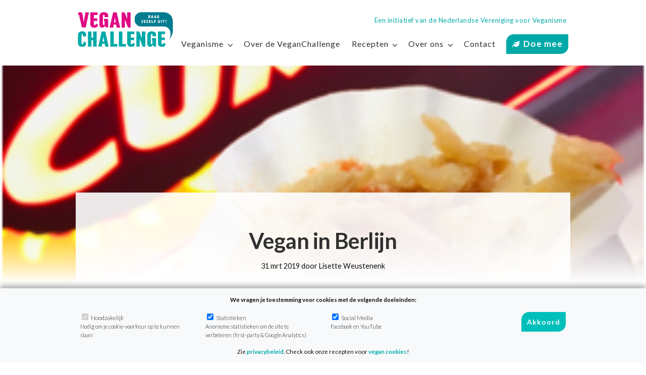

--- FILE ---
content_type: text/html; charset=UTF-8
request_url: https://veganchallenge.nl/vegan-in-berlijn/
body_size: 28288
content:
<!DOCTYPE html>
<html lang="nl-NL" class="no-js no-svg">
<head>
    <meta charset="UTF-8">
    <meta name="viewport" content="width=device-width, initial-scale=1, minimum-scale=1">

    <link rel="profile" href="http://gmpg.org/xfn/11">

        

    <link rel="apple-touch-icon" sizes="180x180" href="/apple-touch-icon.png?v=8j67r35QAB">
    <link rel="icon" type="image/png" sizes="32x32" href="/favicon-32x32.png?v=8j67r35QAB">
    <link rel="icon" type="image/png" sizes="16x16" href="/favicon-16x16.png?v=8j67r35QAB">
    <link rel="manifest" href="/site.webmanifest?v=8j67r35QAB">
    <link rel="mask-icon" href="/safari-pinned-tab.svg?v=8j67r35QAB" color="#5bbad5">
    <link rel="shortcut icon" href="/favicon.ico?v=8j67r35QAB">
    <meta name="apple-mobile-web-app-title" content="VeganChallange">
    <meta name="application-name" content="VeganChallange">
    <meta name="msapplication-TileColor" content="#603cba">
    <meta name="theme-color" content="#00788B">

    
    
    
    
    <meta name='robots' content='noindex, nofollow' />
	<style>img:is([sizes="auto" i], [sizes^="auto," i]) { contain-intrinsic-size: 3000px 1500px }</style>
	
	<!-- This site is optimized with the Yoast SEO plugin v26.8 - https://yoast.com/product/yoast-seo-wordpress/ -->
	<title>Vegan in Berlijn - VeganChallenge</title>
	<meta name="description" content="Lisette bezoekt Berlijn. Ze ervaart hoeveel verschillende leuke dingen voor vegans er daar zijn. Daar kunnen we in Nederland nog wat van leren!" />
	<meta property="og:locale" content="nl_NL" />
	<meta property="og:type" content="article" />
	<meta property="og:title" content="Vegan in Berlijn - VeganChallenge" />
	<meta property="og:description" content="Lisette bezoekt Berlijn. Ze ervaart hoeveel verschillende leuke dingen voor vegans er daar zijn. Daar kunnen we in Nederland nog wat van leren!" />
	<meta property="og:url" content="https://veganchallenge.nl/vegan-in-berlijn/" />
	<meta property="og:site_name" content="VeganChallenge" />
	<meta property="article:publisher" content="https://www.facebook.com/veganisme/" />
	<meta property="article:published_time" content="2019-03-31T06:00:00+00:00" />
	<meta property="article:modified_time" content="2025-12-18T21:36:09+00:00" />
	<meta property="og:image" content="https://veganchallenge.nl/wp-content/uploads/2019/03/2-1.png" />
	<meta property="og:image:width" content="280" />
	<meta property="og:image:height" content="370" />
	<meta property="og:image:type" content="image/png" />
	<meta name="author" content="Lisette Weustenenk" />
	<meta name="twitter:label1" content="Geschreven door" />
	<meta name="twitter:data1" content="Lisette Weustenenk" />
	<meta name="twitter:label2" content="Geschatte leestijd" />
	<meta name="twitter:data2" content="13 minuten" />
	<script type="application/ld+json" class="yoast-schema-graph">{"@context":"https://schema.org","@graph":[{"@type":"Article","@id":"https://veganchallenge.nl/vegan-in-berlijn/#article","isPartOf":{"@id":"https://veganchallenge.nl/vegan-in-berlijn/"},"author":{"name":"Lisette Weustenenk","@id":"https://veganchallenge.nl/#/schema/person/d1f322d7b40e509476288df9047f25f4"},"headline":"Vegan in Berlijn","datePublished":"2019-03-31T06:00:00+00:00","dateModified":"2025-12-18T21:36:09+00:00","mainEntityOfPage":{"@id":"https://veganchallenge.nl/vegan-in-berlijn/"},"wordCount":2190,"commentCount":0,"publisher":{"@id":"https://veganchallenge.nl/#organization"},"image":{"@id":"https://veganchallenge.nl/vegan-in-berlijn/#primaryimage"},"thumbnailUrl":"https://veganchallenge.nl/wp-content/uploads/2019/03/2-1.png","keywords":["Buiten de deur","eetdagboek","Ervaringen","Lifestyle"],"articleSection":["Blog"],"inLanguage":"nl-NL","potentialAction":[{"@type":"CommentAction","name":"Comment","target":["https://veganchallenge.nl/vegan-in-berlijn/#respond"]}]},{"@type":"WebPage","@id":"https://veganchallenge.nl/vegan-in-berlijn/","url":"https://veganchallenge.nl/vegan-in-berlijn/","name":"Vegan in Berlijn - VeganChallenge","isPartOf":{"@id":"https://veganchallenge.nl/#website"},"primaryImageOfPage":{"@id":"https://veganchallenge.nl/vegan-in-berlijn/#primaryimage"},"image":{"@id":"https://veganchallenge.nl/vegan-in-berlijn/#primaryimage"},"thumbnailUrl":"https://veganchallenge.nl/wp-content/uploads/2019/03/2-1.png","datePublished":"2019-03-31T06:00:00+00:00","dateModified":"2025-12-18T21:36:09+00:00","description":"Lisette bezoekt Berlijn. Ze ervaart hoeveel verschillende leuke dingen voor vegans er daar zijn. Daar kunnen we in Nederland nog wat van leren!","breadcrumb":{"@id":"https://veganchallenge.nl/vegan-in-berlijn/#breadcrumb"},"inLanguage":"nl-NL","potentialAction":[{"@type":"ReadAction","target":["https://veganchallenge.nl/vegan-in-berlijn/"]}]},{"@type":"ImageObject","inLanguage":"nl-NL","@id":"https://veganchallenge.nl/vegan-in-berlijn/#primaryimage","url":"https://veganchallenge.nl/wp-content/uploads/2019/03/2-1.png","contentUrl":"https://veganchallenge.nl/wp-content/uploads/2019/03/2-1.png","width":280,"height":370},{"@type":"BreadcrumbList","@id":"https://veganchallenge.nl/vegan-in-berlijn/#breadcrumb","itemListElement":[{"@type":"ListItem","position":1,"name":"Home","item":"https://veganchallenge.nl/"},{"@type":"ListItem","position":2,"name":"Blogs","item":"https://veganchallenge.nl/blog/"},{"@type":"ListItem","position":3,"name":"Vegan in Berlijn"}]},{"@type":"WebSite","@id":"https://veganchallenge.nl/#website","url":"https://veganchallenge.nl/","name":"VeganChallenge","description":"Daag jezelf uit!","publisher":{"@id":"https://veganchallenge.nl/#organization"},"potentialAction":[{"@type":"SearchAction","target":{"@type":"EntryPoint","urlTemplate":"https://veganchallenge.nl/?s={search_term_string}"},"query-input":{"@type":"PropertyValueSpecification","valueRequired":true,"valueName":"search_term_string"}}],"inLanguage":"nl-NL"},{"@type":"Organization","@id":"https://veganchallenge.nl/#organization","name":"VeganChallenge","url":"https://veganchallenge.nl/","logo":{"@type":"ImageObject","inLanguage":"nl-NL","@id":"https://veganchallenge.nl/#/schema/logo/image/","url":"https://veganchallenge.nl/wp-content/uploads/2014/01/logo.png","contentUrl":"https://veganchallenge.nl/wp-content/uploads/2014/01/logo.png","width":400,"height":162,"caption":"VeganChallenge"},"image":{"@id":"https://veganchallenge.nl/#/schema/logo/image/"},"sameAs":["https://www.facebook.com/veganisme/","https://www.instagram.com/nlvegan/"]},{"@type":"Person","@id":"https://veganchallenge.nl/#/schema/person/d1f322d7b40e509476288df9047f25f4","name":"Lisette Weustenenk","image":{"@type":"ImageObject","inLanguage":"nl-NL","@id":"https://veganchallenge.nl/#/schema/person/image/","url":"https://veganchallenge.nl/wp-content/uploads/2018/07/LR_MG_8897©MUPH2c4-150x150.jpg","contentUrl":"https://veganchallenge.nl/wp-content/uploads/2018/07/LR_MG_8897©MUPH2c4-150x150.jpg","caption":"Lisette Weustenenk"},"description":"Hoi! Ik ben Lisette, mama van 3 en super enthousiast om jou te empoweren in je vegan kennis! Ik wil jou informeren en zekerheid geven. Veganisme is de beste optie voor jezelf, de wereld en uiteraard de dieren."}]}</script>
	<!-- / Yoast SEO plugin. -->


<link rel='dns-prefetch' href='//stackpath.bootstrapcdn.com' />
<link rel="alternate" type="application/rss+xml" title="VeganChallenge &raquo; feed" href="https://veganchallenge.nl/feed/" />
<link rel="alternate" type="application/rss+xml" title="VeganChallenge &raquo; reacties feed" href="https://veganchallenge.nl/comments/feed/" />
<link rel="alternate" type="application/rss+xml" title="VeganChallenge &raquo; Vegan in Berlijn reacties feed" href="https://veganchallenge.nl/vegan-in-berlijn/feed/" />
<link rel='stylesheet' id='wp-block-library-css' href='https://veganchallenge.nl/wp-includes/css/dist/block-library/style.min.css?ver=6.8.3' type='text/css' media='all' />
<style id='wp-block-library-theme-inline-css' type='text/css'>
.wp-block-audio :where(figcaption){color:#555;font-size:13px;text-align:center}.is-dark-theme .wp-block-audio :where(figcaption){color:#ffffffa6}.wp-block-audio{margin:0 0 1em}.wp-block-code{border:1px solid #ccc;border-radius:4px;font-family:Menlo,Consolas,monaco,monospace;padding:.8em 1em}.wp-block-embed :where(figcaption){color:#555;font-size:13px;text-align:center}.is-dark-theme .wp-block-embed :where(figcaption){color:#ffffffa6}.wp-block-embed{margin:0 0 1em}.blocks-gallery-caption{color:#555;font-size:13px;text-align:center}.is-dark-theme .blocks-gallery-caption{color:#ffffffa6}:root :where(.wp-block-image figcaption){color:#555;font-size:13px;text-align:center}.is-dark-theme :root :where(.wp-block-image figcaption){color:#ffffffa6}.wp-block-image{margin:0 0 1em}.wp-block-pullquote{border-bottom:4px solid;border-top:4px solid;color:currentColor;margin-bottom:1.75em}.wp-block-pullquote cite,.wp-block-pullquote footer,.wp-block-pullquote__citation{color:currentColor;font-size:.8125em;font-style:normal;text-transform:uppercase}.wp-block-quote{border-left:.25em solid;margin:0 0 1.75em;padding-left:1em}.wp-block-quote cite,.wp-block-quote footer{color:currentColor;font-size:.8125em;font-style:normal;position:relative}.wp-block-quote:where(.has-text-align-right){border-left:none;border-right:.25em solid;padding-left:0;padding-right:1em}.wp-block-quote:where(.has-text-align-center){border:none;padding-left:0}.wp-block-quote.is-large,.wp-block-quote.is-style-large,.wp-block-quote:where(.is-style-plain){border:none}.wp-block-search .wp-block-search__label{font-weight:700}.wp-block-search__button{border:1px solid #ccc;padding:.375em .625em}:where(.wp-block-group.has-background){padding:1.25em 2.375em}.wp-block-separator.has-css-opacity{opacity:.4}.wp-block-separator{border:none;border-bottom:2px solid;margin-left:auto;margin-right:auto}.wp-block-separator.has-alpha-channel-opacity{opacity:1}.wp-block-separator:not(.is-style-wide):not(.is-style-dots){width:100px}.wp-block-separator.has-background:not(.is-style-dots){border-bottom:none;height:1px}.wp-block-separator.has-background:not(.is-style-wide):not(.is-style-dots){height:2px}.wp-block-table{margin:0 0 1em}.wp-block-table td,.wp-block-table th{word-break:normal}.wp-block-table :where(figcaption){color:#555;font-size:13px;text-align:center}.is-dark-theme .wp-block-table :where(figcaption){color:#ffffffa6}.wp-block-video :where(figcaption){color:#555;font-size:13px;text-align:center}.is-dark-theme .wp-block-video :where(figcaption){color:#ffffffa6}.wp-block-video{margin:0 0 1em}:root :where(.wp-block-template-part.has-background){margin-bottom:0;margin-top:0;padding:1.25em 2.375em}
</style>
<style id='classic-theme-styles-inline-css' type='text/css'>
/*! This file is auto-generated */
.wp-block-button__link{color:#fff;background-color:#32373c;border-radius:9999px;box-shadow:none;text-decoration:none;padding:calc(.667em + 2px) calc(1.333em + 2px);font-size:1.125em}.wp-block-file__button{background:#32373c;color:#fff;text-decoration:none}
</style>
<style id='safe-svg-svg-icon-style-inline-css' type='text/css'>
.safe-svg-cover{text-align:center}.safe-svg-cover .safe-svg-inside{display:inline-block;max-width:100%}.safe-svg-cover svg{fill:currentColor;height:100%;max-height:100%;max-width:100%;width:100%}

</style>
<style id='global-styles-inline-css' type='text/css'>
:root{--wp--preset--aspect-ratio--square: 1;--wp--preset--aspect-ratio--4-3: 4/3;--wp--preset--aspect-ratio--3-4: 3/4;--wp--preset--aspect-ratio--3-2: 3/2;--wp--preset--aspect-ratio--2-3: 2/3;--wp--preset--aspect-ratio--16-9: 16/9;--wp--preset--aspect-ratio--9-16: 9/16;--wp--preset--color--black: #000000;--wp--preset--color--cyan-bluish-gray: #abb8c3;--wp--preset--color--white: #ffffff;--wp--preset--color--pale-pink: #f78da7;--wp--preset--color--vivid-red: #cf2e2e;--wp--preset--color--luminous-vivid-orange: #ff6900;--wp--preset--color--luminous-vivid-amber: #fcb900;--wp--preset--color--light-green-cyan: #7bdcb5;--wp--preset--color--vivid-green-cyan: #00d084;--wp--preset--color--pale-cyan-blue: #8ed1fc;--wp--preset--color--vivid-cyan-blue: #0693e3;--wp--preset--color--vivid-purple: #9b51e0;--wp--preset--gradient--vivid-cyan-blue-to-vivid-purple: linear-gradient(135deg,rgba(6,147,227,1) 0%,rgb(155,81,224) 100%);--wp--preset--gradient--light-green-cyan-to-vivid-green-cyan: linear-gradient(135deg,rgb(122,220,180) 0%,rgb(0,208,130) 100%);--wp--preset--gradient--luminous-vivid-amber-to-luminous-vivid-orange: linear-gradient(135deg,rgba(252,185,0,1) 0%,rgba(255,105,0,1) 100%);--wp--preset--gradient--luminous-vivid-orange-to-vivid-red: linear-gradient(135deg,rgba(255,105,0,1) 0%,rgb(207,46,46) 100%);--wp--preset--gradient--very-light-gray-to-cyan-bluish-gray: linear-gradient(135deg,rgb(238,238,238) 0%,rgb(169,184,195) 100%);--wp--preset--gradient--cool-to-warm-spectrum: linear-gradient(135deg,rgb(74,234,220) 0%,rgb(151,120,209) 20%,rgb(207,42,186) 40%,rgb(238,44,130) 60%,rgb(251,105,98) 80%,rgb(254,248,76) 100%);--wp--preset--gradient--blush-light-purple: linear-gradient(135deg,rgb(255,206,236) 0%,rgb(152,150,240) 100%);--wp--preset--gradient--blush-bordeaux: linear-gradient(135deg,rgb(254,205,165) 0%,rgb(254,45,45) 50%,rgb(107,0,62) 100%);--wp--preset--gradient--luminous-dusk: linear-gradient(135deg,rgb(255,203,112) 0%,rgb(199,81,192) 50%,rgb(65,88,208) 100%);--wp--preset--gradient--pale-ocean: linear-gradient(135deg,rgb(255,245,203) 0%,rgb(182,227,212) 50%,rgb(51,167,181) 100%);--wp--preset--gradient--electric-grass: linear-gradient(135deg,rgb(202,248,128) 0%,rgb(113,206,126) 100%);--wp--preset--gradient--midnight: linear-gradient(135deg,rgb(2,3,129) 0%,rgb(40,116,252) 100%);--wp--preset--font-size--small: 13px;--wp--preset--font-size--medium: 20px;--wp--preset--font-size--large: 36px;--wp--preset--font-size--x-large: 42px;--wp--preset--spacing--20: 0.44rem;--wp--preset--spacing--30: 0.67rem;--wp--preset--spacing--40: 1rem;--wp--preset--spacing--50: 1.5rem;--wp--preset--spacing--60: 2.25rem;--wp--preset--spacing--70: 3.38rem;--wp--preset--spacing--80: 5.06rem;--wp--preset--shadow--natural: 6px 6px 9px rgba(0, 0, 0, 0.2);--wp--preset--shadow--deep: 12px 12px 50px rgba(0, 0, 0, 0.4);--wp--preset--shadow--sharp: 6px 6px 0px rgba(0, 0, 0, 0.2);--wp--preset--shadow--outlined: 6px 6px 0px -3px rgba(255, 255, 255, 1), 6px 6px rgba(0, 0, 0, 1);--wp--preset--shadow--crisp: 6px 6px 0px rgba(0, 0, 0, 1);}:where(.is-layout-flex){gap: 0.5em;}:where(.is-layout-grid){gap: 0.5em;}body .is-layout-flex{display: flex;}.is-layout-flex{flex-wrap: wrap;align-items: center;}.is-layout-flex > :is(*, div){margin: 0;}body .is-layout-grid{display: grid;}.is-layout-grid > :is(*, div){margin: 0;}:where(.wp-block-columns.is-layout-flex){gap: 2em;}:where(.wp-block-columns.is-layout-grid){gap: 2em;}:where(.wp-block-post-template.is-layout-flex){gap: 1.25em;}:where(.wp-block-post-template.is-layout-grid){gap: 1.25em;}.has-black-color{color: var(--wp--preset--color--black) !important;}.has-cyan-bluish-gray-color{color: var(--wp--preset--color--cyan-bluish-gray) !important;}.has-white-color{color: var(--wp--preset--color--white) !important;}.has-pale-pink-color{color: var(--wp--preset--color--pale-pink) !important;}.has-vivid-red-color{color: var(--wp--preset--color--vivid-red) !important;}.has-luminous-vivid-orange-color{color: var(--wp--preset--color--luminous-vivid-orange) !important;}.has-luminous-vivid-amber-color{color: var(--wp--preset--color--luminous-vivid-amber) !important;}.has-light-green-cyan-color{color: var(--wp--preset--color--light-green-cyan) !important;}.has-vivid-green-cyan-color{color: var(--wp--preset--color--vivid-green-cyan) !important;}.has-pale-cyan-blue-color{color: var(--wp--preset--color--pale-cyan-blue) !important;}.has-vivid-cyan-blue-color{color: var(--wp--preset--color--vivid-cyan-blue) !important;}.has-vivid-purple-color{color: var(--wp--preset--color--vivid-purple) !important;}.has-black-background-color{background-color: var(--wp--preset--color--black) !important;}.has-cyan-bluish-gray-background-color{background-color: var(--wp--preset--color--cyan-bluish-gray) !important;}.has-white-background-color{background-color: var(--wp--preset--color--white) !important;}.has-pale-pink-background-color{background-color: var(--wp--preset--color--pale-pink) !important;}.has-vivid-red-background-color{background-color: var(--wp--preset--color--vivid-red) !important;}.has-luminous-vivid-orange-background-color{background-color: var(--wp--preset--color--luminous-vivid-orange) !important;}.has-luminous-vivid-amber-background-color{background-color: var(--wp--preset--color--luminous-vivid-amber) !important;}.has-light-green-cyan-background-color{background-color: var(--wp--preset--color--light-green-cyan) !important;}.has-vivid-green-cyan-background-color{background-color: var(--wp--preset--color--vivid-green-cyan) !important;}.has-pale-cyan-blue-background-color{background-color: var(--wp--preset--color--pale-cyan-blue) !important;}.has-vivid-cyan-blue-background-color{background-color: var(--wp--preset--color--vivid-cyan-blue) !important;}.has-vivid-purple-background-color{background-color: var(--wp--preset--color--vivid-purple) !important;}.has-black-border-color{border-color: var(--wp--preset--color--black) !important;}.has-cyan-bluish-gray-border-color{border-color: var(--wp--preset--color--cyan-bluish-gray) !important;}.has-white-border-color{border-color: var(--wp--preset--color--white) !important;}.has-pale-pink-border-color{border-color: var(--wp--preset--color--pale-pink) !important;}.has-vivid-red-border-color{border-color: var(--wp--preset--color--vivid-red) !important;}.has-luminous-vivid-orange-border-color{border-color: var(--wp--preset--color--luminous-vivid-orange) !important;}.has-luminous-vivid-amber-border-color{border-color: var(--wp--preset--color--luminous-vivid-amber) !important;}.has-light-green-cyan-border-color{border-color: var(--wp--preset--color--light-green-cyan) !important;}.has-vivid-green-cyan-border-color{border-color: var(--wp--preset--color--vivid-green-cyan) !important;}.has-pale-cyan-blue-border-color{border-color: var(--wp--preset--color--pale-cyan-blue) !important;}.has-vivid-cyan-blue-border-color{border-color: var(--wp--preset--color--vivid-cyan-blue) !important;}.has-vivid-purple-border-color{border-color: var(--wp--preset--color--vivid-purple) !important;}.has-vivid-cyan-blue-to-vivid-purple-gradient-background{background: var(--wp--preset--gradient--vivid-cyan-blue-to-vivid-purple) !important;}.has-light-green-cyan-to-vivid-green-cyan-gradient-background{background: var(--wp--preset--gradient--light-green-cyan-to-vivid-green-cyan) !important;}.has-luminous-vivid-amber-to-luminous-vivid-orange-gradient-background{background: var(--wp--preset--gradient--luminous-vivid-amber-to-luminous-vivid-orange) !important;}.has-luminous-vivid-orange-to-vivid-red-gradient-background{background: var(--wp--preset--gradient--luminous-vivid-orange-to-vivid-red) !important;}.has-very-light-gray-to-cyan-bluish-gray-gradient-background{background: var(--wp--preset--gradient--very-light-gray-to-cyan-bluish-gray) !important;}.has-cool-to-warm-spectrum-gradient-background{background: var(--wp--preset--gradient--cool-to-warm-spectrum) !important;}.has-blush-light-purple-gradient-background{background: var(--wp--preset--gradient--blush-light-purple) !important;}.has-blush-bordeaux-gradient-background{background: var(--wp--preset--gradient--blush-bordeaux) !important;}.has-luminous-dusk-gradient-background{background: var(--wp--preset--gradient--luminous-dusk) !important;}.has-pale-ocean-gradient-background{background: var(--wp--preset--gradient--pale-ocean) !important;}.has-electric-grass-gradient-background{background: var(--wp--preset--gradient--electric-grass) !important;}.has-midnight-gradient-background{background: var(--wp--preset--gradient--midnight) !important;}.has-small-font-size{font-size: var(--wp--preset--font-size--small) !important;}.has-medium-font-size{font-size: var(--wp--preset--font-size--medium) !important;}.has-large-font-size{font-size: var(--wp--preset--font-size--large) !important;}.has-x-large-font-size{font-size: var(--wp--preset--font-size--x-large) !important;}
:where(.wp-block-post-template.is-layout-flex){gap: 1.25em;}:where(.wp-block-post-template.is-layout-grid){gap: 1.25em;}
:where(.wp-block-columns.is-layout-flex){gap: 2em;}:where(.wp-block-columns.is-layout-grid){gap: 2em;}
:root :where(.wp-block-pullquote){font-size: 1.5em;line-height: 1.6;}
</style>
<link rel='stylesheet' id='widgetopts-styles-css' href='https://veganchallenge.nl/wp-content/plugins/widget-options/assets/css/widget-options.css?ver=4.1.3' type='text/css' media='all' />
<link rel='stylesheet' id='ppress-frontend-css' href='https://veganchallenge.nl/wp-content/plugins/wp-user-avatar/assets/css/frontend.min.css?ver=4.16.8' type='text/css' media='all' />
<link rel='stylesheet' id='ppress-flatpickr-css' href='https://veganchallenge.nl/wp-content/plugins/wp-user-avatar/assets/flatpickr/flatpickr.min.css?ver=4.16.8' type='text/css' media='all' />
<link rel='stylesheet' id='ppress-select2-css' href='https://veganchallenge.nl/wp-content/plugins/wp-user-avatar/assets/select2/select2.min.css?ver=6.8.3' type='text/css' media='all' />
<link rel='stylesheet' id='fontawesome-local-css' href='https://veganchallenge.nl/wp-content/themes/veganchallenge4-lampe/assets/fontawesome/css/all.min.css' type='text/css' media='all' />
<link rel='stylesheet' id='google-fonts-lato-css' href='https://veganchallenge.nl/wp-content/uploads/fonts/766e42bd1add50612cdd490ebf5c53e5/font.css?v=1760729722' type='text/css' media='all' />
<link rel='stylesheet' id='vclampe_style-css' href='https://veganchallenge.nl/wp-content/themes/veganchallenge4-lampe/style.css?ver=20250812160236' type='text/css' media='all' />
<link rel='stylesheet' id='heateor_sss_frontend_css-css' href='https://veganchallenge.nl/wp-content/plugins/sassy-social-share/public/css/sassy-social-share-public.css?ver=3.3.79' type='text/css' media='all' />
<style id='heateor_sss_frontend_css-inline-css' type='text/css'>
.heateor_sss_button_instagram span.heateor_sss_svg,a.heateor_sss_instagram span.heateor_sss_svg{background:radial-gradient(circle at 30% 107%,#fdf497 0,#fdf497 5%,#fd5949 45%,#d6249f 60%,#285aeb 90%)}.heateor_sss_horizontal_sharing .heateor_sss_svg,.heateor_sss_standard_follow_icons_container .heateor_sss_svg{color:#fff;border-width:0px;border-style:solid;border-color:transparent}.heateor_sss_horizontal_sharing .heateorSssTCBackground{color:#666}.heateor_sss_horizontal_sharing span.heateor_sss_svg:hover,.heateor_sss_standard_follow_icons_container span.heateor_sss_svg:hover{border-color:transparent;}.heateor_sss_vertical_sharing span.heateor_sss_svg,.heateor_sss_floating_follow_icons_container span.heateor_sss_svg{color:#fff;border-width:0px;border-style:solid;border-color:transparent;}.heateor_sss_vertical_sharing .heateorSssTCBackground{color:#666;}.heateor_sss_vertical_sharing span.heateor_sss_svg:hover,.heateor_sss_floating_follow_icons_container span.heateor_sss_svg:hover{border-color:transparent;}@media screen and (max-width:783px) {.heateor_sss_vertical_sharing{display:none!important}}
</style>
<script type="text/javascript" src="https://veganchallenge.nl/wp-includes/js/jquery/jquery.min.js?ver=3.7.1" id="jquery-core-js"></script>
<script type="text/javascript" src="https://veganchallenge.nl/wp-includes/js/jquery/jquery-migrate.min.js?ver=3.4.1" id="jquery-migrate-js"></script>
<script type="text/javascript" src="https://veganchallenge.nl/wp-content/plugins/wp-user-avatar/assets/flatpickr/flatpickr.min.js?ver=4.16.8" id="ppress-flatpickr-js"></script>
<script type="text/javascript" src="https://veganchallenge.nl/wp-content/plugins/wp-user-avatar/assets/select2/select2.min.js?ver=4.16.8" id="ppress-select2-js"></script>
<link rel="https://api.w.org/" href="https://veganchallenge.nl/wp-json/" /><link rel="alternate" title="JSON" type="application/json" href="https://veganchallenge.nl/wp-json/wp/v2/posts/19669" /><link rel="EditURI" type="application/rsd+xml" title="RSD" href="https://veganchallenge.nl/xmlrpc.php?rsd" />
<link rel='shortlink' href='https://veganchallenge.nl/?p=19669' />
<script>document.documentElement.className += " js";</script>
		<style type="text/css" id="wp-custom-css">
			:root {
	--vc-pink: #e10785;
	--vc-light-pink: #f09;
	--vc-green: #00a9a8;
	--vc-black: #303030;
	--vc-bg-light-green: #e1fdf9;
}

body {
	font-size: 18px;
	font-weight: 400;
}

a, a:link, a:visited {
	color: var(--vc-green);
}

a:hover {
	color: var(--vc-pink);
}

h1, h2, h3, h4, h5, h6 {
	font-weight: 700;
	letter-spacing: -0.01em;
	color: #303030; 
}

h1 {
	font-size: 2.4em;
}

h2,
ol li:has(> h2)::marker { 
	font-size: 1.8em;
}

ol li:has(> h2)::marker {
  font-size: 2rem;
  font-weight: bold;
}

h3,
ol li:has(> h3)::marker {
	font-size: 1.3em;
}

h4,
ol li:has(> h4)::marker {
	font-size: 1.25em;
}

h5,
ol li:has(> h5)::marker {
	font-size: 1.2em;
}

h6,
ol li:has(> h6)::marker {
	font-size: 1.1em;
}

h4:has(+ h2),
h4:has(+ h3) {
	margin: 1.6rem 0;
}

img.alignleft {
	float: left;
	padding-right: 10px;
	padding-bottom: 10px;
}

img.alignright {
	float: right;
	padding-left: 10px;
	padding-bottom: 10px;	
}

.aligncenter {
	text-align: center;
	margin-left: auto;
	margin-right: auto;
}

blockquote h2 {
	font-size: 1.3em;
	line-height: 1.8;
	font-weight: 300;
}

blockquote h2::before,
.single-post blockquote p::before {
	left: -40px;
	font-family: 'Times New Roman', serif;
	font-size: 3.5em;
}

blockquote h2::after,
.single-post blockquote p::after {
	right: -40px;
	font-family: 'Times New Roman', serif;
	font-size: 3.5em;
}

.single-post blockquote p {
	letter-spacing: 0.8px;
	font-size: 0.94em;
}

.single-post blockquote p::before {
    content: "\201C";
    font-weight: bold;
    color: black;
    position: absolute;
}

.single-post blockquote p::after {
    content: "\201D";
    font-weight: bold;
    color: black;
    position: absolute;
}

p + h2,
ul + h2,
ol + h2,
li > h2,
p + h3,
ul + h3,
ol + h3,
li > h3 {
	padding-top: 0.5em !important;
}

p:empty {
	display: none;
}

.vc-small {
	font-size: 13px;
}

.vc-strike {
	text-decoration: line-through;
}

.gallery {
	display: flex;
  justify-content: space-around;
	gap: 20px;
	flex-wrap: wrap;
	align-content: center;
	margin: 40px 0 20px;	
}

.vc-div-container div {
  display: flex;
  flex-direction: column;
}

.vc-div-container div img {
  align-self: center;
	margin-top: 20px;
	margin-bottom: 30px;
}

.vc-div-container :is(h2, h3) {
	padding-top: 0.5em !important;
}

@media (min-width: 768px) {	
	.vc-div-container {
		display: flex;
		align-items: center;
	}

	.vc-div-left {
		flex-basis: 70%;
		padding-right: 20px;
	}	

	.vc-div-right{
		flex-basis: 30%;
	}
}

/* Menu */

.nav.navbar-nav.main-menu .dropdown-item,
.nav.navbar-nav.main-menu .nav-link {
	text-transform: none;
	font-weight: normal;
	color: var(--vc-black);
	letter-spacing: 1px;
}

.nav.navbar-nav.main-menu .dropdown-item:hover,
.nav.navbar-nav.main-menu .nav-link:hover {
	color: var(--vc-green);
}

.nav.navbar-nav.main-menu .dropdown-toggle::after {
	border-color: transparent #000 #000 transparent;
}

.nav.navbar-nav.main-menu .dropdown-toggle:hover::after {
	border-color: transparent var(--vc-green) var(--vc-green) transparent;
}

.nav.navbar-nav.main-menu .dropdown:hover {
	cursor: pointer;
}

.nav.navbar-nav.main-menu .menu-item-highlight .nav-link {
	background-color: var(--vc-green);
	border-color: var(--vc-green);
	color: #fff;
	text-transform: none;
	font-size: 17px !important;
	border-radius: 15px 0;
}

.nav.navbar-nav.main-menu .menu-item-highlight .nav-link:hover {
	color: var(--vc-pink);
	background-color: #fff;
	border-color: var(--vc-pink);
}

.nav.navbar-nav.main-menu .menu-item-highlight .nav-link::before
{
	content: "\f06c";
	font-family: "Font Awesome 7 Free";
	font-size: 14px;
	padding-right: 7px;
}

#header-expanded .navbar {
	padding: 23px 0 23px;
}

#header-expanded .nav.navbar-nav.main-menu .nav-link {
	font-size: 16px;
	margin: 0;
}

#header-expanded .nav.navbar-nav.main-menu .dropdown-item {
	font-size: 15px;
}

#header-expanded .nav.navbar-nav.main-menu .dropdown-menu {
	margin-top: 0;
}

#header-collapsed .nav.navbar-nav.main-menu .nav-link {
	font-size: 16px;
}

.navbar-toggler-container {
	padding: 30px 15px;
}

.navbar-toggler-icon span {
	background-color: var(--vc-green);
}

.secondary-menu a {
	font-size: 13px;
	text-transform: none;
	letter-spacing: 0.5px;
}

.secondary-menu a:hover {
	color: #00bfba;
}

#header-expanded .secondary-menu {
	justify-content: flex-end;
}

#header-expanded .secondary-menu:last-child {
	padding-right: 0;
}

#header-collapsed .secondary-menu-container {
	margin-bottom: 0;
}
/* END Menu */

/* Buttons */

a.button {
	border-color: var(--vc-green);
	border-radius: 15px 0;
	padding: 10px 20px 10px 22px;
	text-transform: none;
	letter-spacing: 1px;
}

.button-small {
	padding: 10px 12px 10px 15px !important;
	border-radius: 15px 0 !important;
	font-size: 16px !important;
}

a.cta-button-highlight {
	color: #fff;
	font-size: 32px;
	padding: 25px 47px 25px 50px;
	border-radius: 30px 0;
	text-transform: none;
	letter-spacing: 1px;
}

.button.vc-button-pink:not(:hover) {
	background-color: var(--vc-pink);
	border-color: var(--vc-pink);
	color: #fff;
}

.btn-secondary:hover {
	background-color: var(--vc-light-pink);
}

.mauticform-button {
	background-color: var(--vc-pink);
	border: 2px solid var(--vc-pink) !important;
	border-radius: 30px 0 !important;
	width: auto;
	padding: 18px 25px !important;
	margin-top: 20px;
	margin-bottom: 50px !important;
	font-size: 22px !important;
	text-transform: none;
	letter-spacing: 1px;
}

.mauticform-button:hover {
	color: var(--vc-pink);
	border-color: var(--vc-pink) !important;
	background-color: #fff;
	transition: none;
}

/* END Buttons */

/* Home */

.home h1 {
	font-size: 2.5em;
}

.home-full-screen-top .text-col {
	margin-top: 50px;
}

.home-full-screen-top .text-col p{
	font-size: 1.1em;
	padding: 0 20px;
}

.home .pillar-box h3 {
	font-size: 1.6em;
}

.home-highlight-container {
	align-items: center;
}

.home .instagram-preview-images {
	margin-bottom: 5px !important;
}

.home .instagram-preview-images img {
	aspect-ratio: 1/1;
  object-fit: cover;
	max-width: 250px;
	border-radius: 30px 0;
}

.home .area-triangle {
	text-align: center;
	padding-bottom: 30px;
}

/* END Home */

/* Banner */

#vc-banner {
	background-color: #1cbec0;
	text-align: center;
	padding: 20px 15px;
	margin-bottom: 15px;
}

.vc-banner-inner {
	max-width: 992px;
	margin: 0 auto;
}

.vc-banner-heading {
	color: #fff;
	padding-bottom: 0;
}

.vc-banner-subheading {
	font-size: 1.2em;
	color: var(--vc-black);
}

@media (max-width: 480px) {
	.vc-banner-heading {
		font-size: 1.6em;
	}
}

/* END Banner */

/* Page Doe Mee */

.page-id-13889 .full-screen-top {
	background-position: center;
}

input.mauticform-input, input[type="date"], input[type="email"], input[type="password"], input[type="text"], select, select.mauticform-selectbox, textarea, textarea.mauticform-textarea {
	font-size: 1em !important;
}


/* END Page Doe Mee */

/* Page Over VC */

.explainer-step {
	font-size: 0.8em;
}

.row:has(.explainer-step) {
	margin-top: 25px;
}

/* END Page Over VC */

/* Page Zoek Recept */

input[type="text"].search-field {
	font-size: 18px;
	border-radius: 15px 0;
}

input[type="submit"].search-submit {
	border-radius: 15px 0;
	font-size: 22px;
	text-transform:none;
	padding-left: 25px;
	padding-right: 20px;
}

.recipe-search-row span {
	font-weight: 700 !important;
}

.recipe-search-more-box {
	font-size: 12px;
	line-height: 1;
	padding: 15px;
}

.ui-selectmenu-menu.ui-front ul li:first-child {
	position: relative;
}

.ui-selectmenu-menu.ui-front ul li:first-child::after {
	content: "-";
	position: absolute;
	left: 30px;
	top: 0;
}

.recipe-thumbnails {
	margin-top: 15px;
}

.pagination-controls {
	margin: 10px 0 0;
}

.pagination-controls .page-numbers {
	font-size: 14px;
}

.page-id-50 .entry-header {
	margin: 0;
}

.shadow-inline-block {
	box-shadow: 0 6px 10px rgba(0,0,0,.1);
}

/* END Page Zoek Recept */

/* Single Recipe */
.recipe-metadata {
	background-color: #d9fcf733;
	padding: 10px 5px 5px;
	margin: 0 0 20px;
	font-size: 0.75em;
}

.vc-recipe-info-heading {
	margin-bottom: 0 !important;
}

.vc-recipe-info-heading ul {
	display: flow-root;
}

.vc-recipe-info-heading .inline-icon {
	padding: 2px;
}

.vc-recipe-info-heading a.aux-link:not(:hover) {
	color: var(--vc-green);
}

.list-inline-item.vc-first-recipe-info-item {
	display:block !important;
	margin-bottom: 10px;
}

.twitter-share-button:not(.twitter-share-button-rendered) {
	display: inline-block;
	background-color: #fff;
	color: #000 !important;
	padding: 5px 8px 4px;
	font-size: 11px;
	line-height: 1em;
	border-radius: 2px;
	border: none;
}

/* About us */

/* Box with statistics */
body:not(.home) .home-highlight-container {
	background-color: #d9fcf7;
	border-radius: 30px 0;
	margin: 50px 0;
}

#vc-about-us-logo {
	margin: 0 auto 20px;
	display: block;
	width: 300px;
}

@media (min-width: 768px) {	
	#vc-about-us-container {
		display: flex;
		align-items: center;
	}

	#vc-about-us {
		flex-basis: 70%;
	}	

	#vc-about-us-logo {
		flex-basis: 30%;
	}
}

/* END About us */

/* Meta and author info */

.blog-date {
	display: none !important;
}

.entry-bottom-meta {
	font-size: 15px;
}

.entry-bottom-meta a {
	padding-right: 5px;
}

.entry-bottom-bio {
	display: none;
	margin-top: 80px;
	background-color: #f9f9f9;
	padding: 30px;
}

.blog-excerpt-author {
	display: none;
}

.story {
	padding: 20px 0 0 25px
}

.avatar {
	top: calc(50%);
}

/* END Meta and author info */

/* Blog */

.blog-post-container {
	background: none !important;
}

.blog-thumbnail-clip {
	height: 460px;
}

.blog-thumbnail-excerpt {
	font-size: 0.9em;
}

.vc-posts .entry-header {
	margin-top: 30px;
}

.vc-posts .blog-post-container {
	padding-bottom: 20px;
}

.vc-posts .blog-thumbnail-title {
	padding-top: 0 !important;
}

.vc-posts + hr {
	margin-bottom: 40px;
	border-top-color: #cdcdcd;
}

/* FAQ */

#faqholder {
	margin-bottom: 3.5em;
}

#faqholder h2:not(:first-child) {
	padding-top: 1.5em;
}

#faqholder h3 {
	font-size: 1em;
	padding: 0.7em 0;
}

#faqholder h3:hover {
	cursor: pointer;
	color: var(--vc-green);
}

#faqholder h3::after {
	content: "";
	display: inline-block;
	position: relative;
	vertical-align: middle;
	top: -.12em;
	margin-left: .6em;
	-webkit-transform: rotate(45deg);
	transform: rotate(45deg);
	width: .42426em;
	height: .42426em;
	border-color: transparent #000 #000 transparent;
	border-style: solid;
	border-width: .09em;
}

#faqholder h3.active::after {
	transform: rotate(225deg);
	vertical-align: bottom;
}

#faqholder h3:hover::after,
#faqholder h3.active:hover::after {
	border-color: transparent var(--vc-green) var(--vc-green) transparent;
}

div.faq {
	border-bottom: 1px dotted var(--vc-green);
}

/* END FAQ */

/* Menu of the day */

.recipe-label {
	background-color: var(--vc-green);
}

.recipe-label::after {
	border-color: var(--vc-green) var(--vc-green) transparent;
	border-width: 10px 40px;
	width: 100%;
}

/* END Menu of the day */

/* Titles */

.blog-thumbnail-title,
.recipe-title {
	text-transform: none;
	font-weight: 700;
	font-size: 1.2em;
	line-height: 1.1em;
	letter-spacing: 0;
}

.recipe-title {
	font-size: 1.6em;
}

.vc-title, .vc-subtitle {
	text-align: center;
}

body:not(.home) h2:not(.widget-title) {
	text-align: left;
}
/* END Titles */

/* Formidable Forms */

.frm_forms {
	margin-top: 40px !important;
}

.frm_forms label {
	font-weight: 700 !important;
}

.btn-nvv-style button {
	border-radius: 15px 0 !important;
}

/* END Formidable Forms */

/* Sharing buttons */
.heateor_sss_horizontal_sharing {
	margin: 40px 0;
}

/* Remove strike for non-broken links */
.vc-not-broken.broken_link {
	text-decoration: none;
}

/* Footer */

#colophon {
	border-top: 1px solid rgba(7,36,86,.075);
}

.color-bg + #colophon {
	margin-top: 0 !important;
	border-top: 0;
}

.vc-footer {
	border-bottom: 1px solid rgba(7,36,86,.075);
	padding-top: 30px;
	padding-bottom: 25px;
	margin-bottom: 10px;
}

.vc-footer-widgets .row {
	gap: 20px; 
}

.vc-footer-widgets .widget {
	flex-grow: 1;
}

.vc-footer-widgets .widget-title {
	position: relative;
	padding-top: 15px;
	margin-bottom: 10px;
	text-align: left;
	font-size: 20px;
}

.vc-footer-widgets .widget-title::before {
	position: absolute;
	top: 0;
	left: 0;
	height: 3px;
	width: 30px;
	display: block;
	content: '';
	background-color: var(--vc-pink);
}

.vc-footer-widgets ul {
	list-style: none;
	text-align: left;
	padding-left: 0;
}

.vc-footer-widgets ul a {
	color: #777;
	font-size: 16px;
	font-weight: 400;
}

.vc-footer-widgets ul li::before {
	content: '\f054';
  font: normal normal normal 14px/1 FontAwesome;
  color: rgba(7,36,86,.25);
  padding-right: 10px;
}


.vc-footer-widgets ul a:hover {
	color: var(--vc-green);
}

/* END Footer */

/* Subfooter */

.vc-subfooter {
	display: flex;
	justify-content: space-between;
	padding: 0 0 15px 0;
}

.vc-subfooter__start,
.vc-subfooter__end {
	display: flex;
	align-items: center;
}

.vc-about {
	display: flex;
	align-items: center;
	font-size: .8rem;
}

.vc-about img {
	padding-bottom: 5px;
}

.vc-about p {
	margin: 0;
	color: #6a6a6a;
	line-height: 1.8;
	font-size: 13px;
}

.vc-subfooter p a:hover {
	color: #00bfba;
}

.vc-subfooter .button {
	font-size: 14px;
	padding: 5px 15px 7px;
	color: #fff;
	background-color: var(--vc-green);
}

.vc-subfooter .button:hover {
	color: var(--vc-green);
	background-color: #fff;
	border-color: var(--vc-green);
}

.vc-subfooter .button .fa-heart {
	padding-right: 3px;
}

/* END Subfooter */

/* Cookiebar */

#cookie-consent-bar {
	padding: 1em !important;
}

#cookie-consent-bar label,
.vc-title, .vc-subtitle,
.vc-button-cookies {
	font-size: 0.8em;
}

#cookie-consent-bar label small {
	font-size: 0.95em;
}

.vc-cookie-categories {
	margin-bottom: 0.5em !important;
}

.vc-button-cookies {
	border-radius: 15px 0;
	padding: 8px 10px;
	letter-spacing: 1px;
	text-transform: none;
	font-size: 14px;
}

/* END Cookiebar */

/* RESPONSIVE */

@media (min-width: 430px) {
	.page-c {
		padding: 70px 70px 0;
	}

	.page-cta p {
		padding: 0 60px;
		text-align: center;
	}
}

@media (min-width: 650px) {
	.recipe-search-row {
		padding: 0;
	}

	.recipe-search-more-box {
		box-shadow: 0 6px 10px rgba(0,0,0,.1);
	}

	.recipe-search-more-right {
		padding-left: 20px;
	}

	.recipe-metadata-value {
		padding-left: 0;
	}
}

@media (min-width: 767px) {
	.page-cta p {
		padding: 0;
	}

	blockquote h2::before {
		top: -20px;
	}

	blockquote h2::after {
		bottom: -30px;
	}
}

@media (max-width: 429px) {
	h1, .home h1 {
		font-size: 2em;
	}

	h2:not(.home h2) {
		font-size: 1.5em;
	}

	.page-c {
		padding-left: 15px;
	}

	.page-cta p {
		text-align: center;
		padding: 0 15px;
	}

	a.cta-button-highlight {
		font-size: 1.8rem;
		padding: 20px 30px;
		width: auto;
		text-wrap: nowrap;
		line-height: 1.5;
	}

	#cookie-consent-bar label,
	.vc-title, .vc-subtitle,
	.vc-button-cookies {
		font-size: 0.7em;
	}
}

@media (max-width: 991px) {
	.vc-footer-widgets .row,
	.vc-subfooter {
		padding-left: 40px;
		padding-right: 40px;
	}
}

@media (max-width: 768px) {
	.vc-footer-widgets .row {
		flex-direction: column;
	}

	.vc-footer-widgets .widget:not(:last-child) {
		padding-bottom: 20px;
	}

	.vc-subfooter,
	.vc-about {
		flex-direction: column;
		align-items: center;
		margin-bottom: 1rem;
	}

	.vc-about img {
		width: 100px;
		height: 100px;
	}

	.vc-about p {
		text-align: center;
	}
}		</style>
		</head>

<body class="wp-singular post-template-default single single-post postid-19669 single-format-standard wp-embed-responsive wp-theme-veganchallenge4-lampe">




<header id="header-expanded" class="site-header d-none d-lg-block" role="banner">
    <div class="centered-container">
        <nav class="navbar navbar-expand navbar-light bg-white align-items-stretch" role="navigation">

            <div class="navbar-logo-container">
                <a class="navbar-logo-link" href="https://veganchallenge.nl/" rel="home">
                    <img class="header-logo-big"
                         src="https://veganchallenge.nl/wp-content/themes/veganchallenge4-lampe/assets/images/logo/logo-vc-no-margin.svg">
                    <img class="header-logo-small"
                         src="https://veganchallenge.nl/wp-content/themes/veganchallenge4-lampe/assets/images/logo/logo-vc-small-no-margin.svg">
                </a>
            </div>

            <div class="navbar-menus-container flex-grow-1 d-flex flex-column justify-content-between align-items-center align-items-lg-stretch">
                <div class="secondary-menu-container">
                    <ul id="menu-2-extra-menu-bovenaan" class="secondary-menu flex-nowrap"><li itemscope="itemscope" itemtype="https://www.schema.org/SiteNavigationElement" id="menu-item-27927" class="menu-item menu-item-type-custom menu-item-object-custom menu-item-27927 nav-item"><a title="Een initiatief van de Nederlandse Vereniging voor Veganisme" target="_blank" href="https://www.veganisme.org/" class="nav-link">Een initiatief van de Nederlandse Vereniging voor Veganisme</a></li>
</ul>                </div>

                <div class="main-menu-container">
                    <div class="sticky-anchor sticky-anchor-expanded"
                         data-sticky-content="#header-expanded"
                         data-sticky-placeholder="#header-expanded-placeholder">
                    </div>
                    <ul id="menu-1-hoofdmenu" class="main-menu nav navbar-nav main-menu align-items-baseline flex-nowrap"><li itemscope="itemscope" itemtype="https://www.schema.org/SiteNavigationElement" id="menu-item-16658" class="menu-item menu-item-type-custom menu-item-object-custom menu-item-has-children dropdown menu-item-16658 nav-item"><a title="Veganisme" href="#" data-toggle="dropdown" aria-haspopup="true" aria-expanded="false" class="dropdown-toggle nav-link" id="menu-item-dropdown-16658">Veganisme</a>
<ul class="dropdown-menu" aria-labelledby="menu-item-dropdown-16658" role="menu">
	<li itemscope="itemscope" itemtype="https://www.schema.org/SiteNavigationElement" id="menu-item-16661" class="menu-item menu-item-type-post_type menu-item-object-page menu-item-16661 nav-item"><a title="Wat is veganisme?" href="https://veganchallenge.nl/wat-is-veganisme/" class="dropdown-item">Wat is veganisme?</a></li>
	<li itemscope="itemscope" itemtype="https://www.schema.org/SiteNavigationElement" id="menu-item-28952" class="menu-item menu-item-type-post_type menu-item-object-page menu-item-28952 nav-item"><a title="Waarom veganisme?" href="https://veganchallenge.nl/waarom-veganisme/" class="dropdown-item">Waarom veganisme?</a></li>
	<li itemscope="itemscope" itemtype="https://www.schema.org/SiteNavigationElement" id="menu-item-23912" class="menu-item menu-item-type-post_type menu-item-object-page menu-item-23912 nav-item"><a title="Mythes" href="https://veganchallenge.nl/mythes/" class="dropdown-item">Mythes</a></li>
	<li itemscope="itemscope" itemtype="https://www.schema.org/SiteNavigationElement" id="menu-item-23911" class="menu-item menu-item-type-post_type menu-item-object-page menu-item-23911 nav-item"><a title="Veelgestelde vragen" href="https://veganchallenge.nl/faq/" class="dropdown-item">Veelgestelde vragen</a></li>
</ul>
</li>
<li itemscope="itemscope" itemtype="https://www.schema.org/SiteNavigationElement" id="menu-item-16662" class="menu-item menu-item-type-post_type menu-item-object-page menu-item-16662 nav-item"><a title="Over de VeganChallenge" href="https://veganchallenge.nl/wat-is-de-veganchallenge/" class="nav-link">Over de VeganChallenge</a></li>
<li itemscope="itemscope" itemtype="https://www.schema.org/SiteNavigationElement" id="menu-item-23534" class="menu-item menu-item-type-custom menu-item-object-custom menu-item-has-children dropdown menu-item-23534 nav-item"><a title="Recepten" href="#" data-toggle="dropdown" aria-haspopup="true" aria-expanded="false" class="dropdown-toggle nav-link" id="menu-item-dropdown-23534">Recepten</a>
<ul class="dropdown-menu" aria-labelledby="menu-item-dropdown-23534" role="menu">
	<li itemscope="itemscope" itemtype="https://www.schema.org/SiteNavigationElement" id="menu-item-16664" class="menu-item menu-item-type-post_type menu-item-object-page menu-item-16664 nav-item"><a title="Zoek recept" href="https://veganchallenge.nl/zoek-recept/" class="dropdown-item">Zoek recept</a></li>
	<li itemscope="itemscope" itemtype="https://www.schema.org/SiteNavigationElement" id="menu-item-23533" class="menu-item menu-item-type-post_type menu-item-object-page menu-item-23533 nav-item"><a title="Menu van de dag" href="https://veganchallenge.nl/menu-van-de-dag/" class="dropdown-item">Menu van de dag</a></li>
	<li itemscope="itemscope" itemtype="https://www.schema.org/SiteNavigationElement" id="menu-item-16666" class="menu-item menu-item-type-post_type menu-item-object-page menu-item-16666 nav-item"><a title="Weekmenu’s" href="https://veganchallenge.nl/weekmenus/" class="dropdown-item">Weekmenu’s</a></li>
	<li itemscope="itemscope" itemtype="https://www.schema.org/SiteNavigationElement" id="menu-item-16718" class="menu-item menu-item-type-post_type menu-item-object-page menu-item-16718 nav-item"><a title="Voorraadlijst" href="https://veganchallenge.nl/veganistische-voorraadlijst/" class="dropdown-item">Voorraadlijst</a></li>
	<li itemscope="itemscope" itemtype="https://www.schema.org/SiteNavigationElement" id="menu-item-16675" class="menu-item menu-item-type-post_type menu-item-object-page menu-item-16675 nav-item"><a title="Feestdagen" href="https://veganchallenge.nl/feestdagen/" class="dropdown-item">Feestdagen</a></li>
</ul>
</li>
<li itemscope="itemscope" itemtype="https://www.schema.org/SiteNavigationElement" id="menu-item-16659" class="menu-item menu-item-type-post_type menu-item-object-page menu-item-has-children dropdown menu-item-16659 nav-item"><a title="Over ons" href="#" data-toggle="dropdown" aria-haspopup="true" aria-expanded="false" class="dropdown-toggle nav-link" id="menu-item-dropdown-16659">Over ons</a>
<ul class="dropdown-menu" aria-labelledby="menu-item-dropdown-16659" role="menu">
	<li itemscope="itemscope" itemtype="https://www.schema.org/SiteNavigationElement" id="menu-item-29031" class="menu-item menu-item-type-post_type menu-item-object-page menu-item-29031 nav-item"><a title="Wie zijn wij?" href="https://veganchallenge.nl/wie-zijn-wij/" class="dropdown-item">Wie zijn wij?</a></li>
	<li itemscope="itemscope" itemtype="https://www.schema.org/SiteNavigationElement" id="menu-item-29029" class="menu-item menu-item-type-post_type menu-item-object-page menu-item-29029 nav-item"><a title="Campagne &#039;Wat is jouw favoriete dier?&#039;" href="https://veganchallenge.nl/campagne-wat-is-jouw-favoriete-dier/" class="dropdown-item">Campagne &#8216;Wat is jouw favoriete dier?&#8217;</a></li>
</ul>
</li>
<li itemscope="itemscope" itemtype="https://www.schema.org/SiteNavigationElement" id="menu-item-22937" class="menu-item menu-item-type-post_type menu-item-object-page menu-item-22937 nav-item"><a title="Contact" href="https://veganchallenge.nl/contact/" class="nav-link">Contact</a></li>
<li itemscope="itemscope" itemtype="https://www.schema.org/SiteNavigationElement" id="menu-item-16669" class="menu-item-highlight menu-item menu-item-type-post_type menu-item-object-page menu-item-16669 nav-item"><a title="Doe mee" href="https://veganchallenge.nl/doemee/" class="nav-link">Doe mee</a></li>
</ul>                </div>
            </div>
        </nav>
    </div>
</header>
<div id="header-expanded-placeholder" class="d-none d-lg-block"></div>

<header id="header-collapsed" class="site-header d-lg-none" role="banner">
    <div class="sticky-anchor"
         data-sticky-content="#header-collapsed"
         data-sticky-placeholder="#header-collapsed-placeholder">
    </div>
    <div class="centered-container">
        <nav class="navbar navbar-light bg-white justify-content-between align-items-stretch" role="navigation">

            <div class="navbar-logo-container">
                <a class="navbar-logo-link" href="https://veganchallenge.nl/" rel="home">
                    <img class="header-logo-big"
                         src="https://veganchallenge.nl/wp-content/themes/veganchallenge4-lampe/assets/images/logo/logo-vc-no-margin.svg">
                    <img class="header-logo-small"
                         src="https://veganchallenge.nl/wp-content/themes/veganchallenge4-lampe/assets/images/logo/logo-vc-small-no-margin.svg">
                </a>
            </div>

            <div class="navbar-toggler-container">
                <button type="button" class="navbar-toggler collapsed" data-toggle="collapse"
                        data-target="#navbar-collapsing" aria-expanded="false">
                    <span class="navbar-toggler-icon">
                        <span></span>
                        <span></span>
                        <span></span>
                    </span>
                </button>
            </div>

            <div id="navbar-collapsing"
                 class="collapse navbar-collapse justify-content-end align-items-stretch">
                <div class="d-flex flex-column justify-content-between align-items-center align-items-lg-end">
                    <div class="secondary-menu-container">
                        <ul id="menu-2-extra-menu-bovenaan-1" class="secondary-menu"><li itemscope="itemscope" itemtype="https://www.schema.org/SiteNavigationElement" class="menu-item menu-item-type-custom menu-item-object-custom menu-item-27927 nav-item"><a title="Een initiatief van de Nederlandse Vereniging voor Veganisme" target="_blank" href="https://www.veganisme.org/" class="nav-link">Een initiatief van de Nederlandse Vereniging voor Veganisme</a></li>
</ul>                    </div>

                    <div class="main-menu-container">
                        <ul id="menu-1-hoofdmenu-1" class="main-menu nav navbar-nav main-menu align-items-stretch"><li itemscope="itemscope" itemtype="https://www.schema.org/SiteNavigationElement" class="menu-item menu-item-type-custom menu-item-object-custom menu-item-has-children dropdown menu-item-16658 nav-item"><a title="Veganisme" href="#" data-toggle="dropdown" aria-haspopup="true" aria-expanded="false" class="dropdown-toggle nav-link" id="menu-item-dropdown-16658">Veganisme</a>
<ul class="dropdown-menu" aria-labelledby="menu-item-dropdown-16658" role="menu">
	<li itemscope="itemscope" itemtype="https://www.schema.org/SiteNavigationElement" class="menu-item menu-item-type-post_type menu-item-object-page menu-item-16661 nav-item"><a title="Wat is veganisme?" href="https://veganchallenge.nl/wat-is-veganisme/" class="dropdown-item">Wat is veganisme?</a></li>
	<li itemscope="itemscope" itemtype="https://www.schema.org/SiteNavigationElement" class="menu-item menu-item-type-post_type menu-item-object-page menu-item-28952 nav-item"><a title="Waarom veganisme?" href="https://veganchallenge.nl/waarom-veganisme/" class="dropdown-item">Waarom veganisme?</a></li>
	<li itemscope="itemscope" itemtype="https://www.schema.org/SiteNavigationElement" class="menu-item menu-item-type-post_type menu-item-object-page menu-item-23912 nav-item"><a title="Mythes" href="https://veganchallenge.nl/mythes/" class="dropdown-item">Mythes</a></li>
	<li itemscope="itemscope" itemtype="https://www.schema.org/SiteNavigationElement" class="menu-item menu-item-type-post_type menu-item-object-page menu-item-23911 nav-item"><a title="Veelgestelde vragen" href="https://veganchallenge.nl/faq/" class="dropdown-item">Veelgestelde vragen</a></li>
</ul>
</li>
<li itemscope="itemscope" itemtype="https://www.schema.org/SiteNavigationElement" class="menu-item menu-item-type-post_type menu-item-object-page menu-item-16662 nav-item"><a title="Over de VeganChallenge" href="https://veganchallenge.nl/wat-is-de-veganchallenge/" class="nav-link">Over de VeganChallenge</a></li>
<li itemscope="itemscope" itemtype="https://www.schema.org/SiteNavigationElement" class="menu-item menu-item-type-custom menu-item-object-custom menu-item-has-children dropdown menu-item-23534 nav-item"><a title="Recepten" href="#" data-toggle="dropdown" aria-haspopup="true" aria-expanded="false" class="dropdown-toggle nav-link" id="menu-item-dropdown-23534">Recepten</a>
<ul class="dropdown-menu" aria-labelledby="menu-item-dropdown-23534" role="menu">
	<li itemscope="itemscope" itemtype="https://www.schema.org/SiteNavigationElement" class="menu-item menu-item-type-post_type menu-item-object-page menu-item-16664 nav-item"><a title="Zoek recept" href="https://veganchallenge.nl/zoek-recept/" class="dropdown-item">Zoek recept</a></li>
	<li itemscope="itemscope" itemtype="https://www.schema.org/SiteNavigationElement" class="menu-item menu-item-type-post_type menu-item-object-page menu-item-23533 nav-item"><a title="Menu van de dag" href="https://veganchallenge.nl/menu-van-de-dag/" class="dropdown-item">Menu van de dag</a></li>
	<li itemscope="itemscope" itemtype="https://www.schema.org/SiteNavigationElement" class="menu-item menu-item-type-post_type menu-item-object-page menu-item-16666 nav-item"><a title="Weekmenu’s" href="https://veganchallenge.nl/weekmenus/" class="dropdown-item">Weekmenu’s</a></li>
	<li itemscope="itemscope" itemtype="https://www.schema.org/SiteNavigationElement" class="menu-item menu-item-type-post_type menu-item-object-page menu-item-16718 nav-item"><a title="Voorraadlijst" href="https://veganchallenge.nl/veganistische-voorraadlijst/" class="dropdown-item">Voorraadlijst</a></li>
	<li itemscope="itemscope" itemtype="https://www.schema.org/SiteNavigationElement" class="menu-item menu-item-type-post_type menu-item-object-page menu-item-16675 nav-item"><a title="Feestdagen" href="https://veganchallenge.nl/feestdagen/" class="dropdown-item">Feestdagen</a></li>
</ul>
</li>
<li itemscope="itemscope" itemtype="https://www.schema.org/SiteNavigationElement" class="menu-item menu-item-type-post_type menu-item-object-page menu-item-has-children dropdown menu-item-16659 nav-item"><a title="Over ons" href="#" data-toggle="dropdown" aria-haspopup="true" aria-expanded="false" class="dropdown-toggle nav-link" id="menu-item-dropdown-16659">Over ons</a>
<ul class="dropdown-menu" aria-labelledby="menu-item-dropdown-16659" role="menu">
	<li itemscope="itemscope" itemtype="https://www.schema.org/SiteNavigationElement" class="menu-item menu-item-type-post_type menu-item-object-page menu-item-29031 nav-item"><a title="Wie zijn wij?" href="https://veganchallenge.nl/wie-zijn-wij/" class="dropdown-item">Wie zijn wij?</a></li>
	<li itemscope="itemscope" itemtype="https://www.schema.org/SiteNavigationElement" class="menu-item menu-item-type-post_type menu-item-object-page menu-item-29029 nav-item"><a title="Campagne &#039;Wat is jouw favoriete dier?&#039;" href="https://veganchallenge.nl/campagne-wat-is-jouw-favoriete-dier/" class="dropdown-item">Campagne &#8216;Wat is jouw favoriete dier?&#8217;</a></li>
</ul>
</li>
<li itemscope="itemscope" itemtype="https://www.schema.org/SiteNavigationElement" class="menu-item menu-item-type-post_type menu-item-object-page menu-item-22937 nav-item"><a title="Contact" href="https://veganchallenge.nl/contact/" class="nav-link">Contact</a></li>
<li itemscope="itemscope" itemtype="https://www.schema.org/SiteNavigationElement" class="menu-item-highlight menu-item menu-item-type-post_type menu-item-object-page menu-item-16669 nav-item"><a title="Doe mee" href="https://veganchallenge.nl/doemee/" class="nav-link">Doe mee</a></li>
</ul>                    </div>

                    <div class="social-container">
                        <div class="social">
    <ul>
        <li>
            <a title="Volg ons op Facebook" class="facebook" href="https://www.facebook.com/veganisme/" target="_blank">
                <!-- Generated by IcoMoon.io -->
<svg version="1.1" xmlns="http://www.w3.org/2000/svg" width="32" height="32" viewBox="0 0 32 32">

<path d="M19 6h5v-6h-5c-3.86 0-7 3.14-7 7v3h-4v6h4v16h6v-16h5l1-6h-6v-3c0-0.542 0.458-1 1-1z"></path>
</svg>
            </a>
        </li>
        <li>
            <a title="Volg ons op Instagram" class="instagram" href="https://www.instagram.com/nlvegan/" target="_blank">
                <!-- Generated by IcoMoon.io -->
<svg version="1.1" xmlns="http://www.w3.org/2000/svg" width="32" height="32" viewBox="0 0 32 32">

<path d="M16 2.881c4.275 0 4.781 0.019 6.462 0.094 1.563 0.069 2.406 0.331 2.969 0.55 0.744 0.288 1.281 0.638 1.837 1.194 0.563 0.563 0.906 1.094 1.2 1.838 0.219 0.563 0.481 1.412 0.55 2.969 0.075 1.688 0.094 2.194 0.094 6.463s-0.019 4.781-0.094 6.463c-0.069 1.563-0.331 2.406-0.55 2.969-0.288 0.744-0.637 1.281-1.194 1.837-0.563 0.563-1.094 0.906-1.837 1.2-0.563 0.219-1.413 0.481-2.969 0.55-1.688 0.075-2.194 0.094-6.463 0.094s-4.781-0.019-6.463-0.094c-1.563-0.069-2.406-0.331-2.969-0.55-0.744-0.288-1.281-0.637-1.838-1.194-0.563-0.563-0.906-1.094-1.2-1.837-0.219-0.563-0.481-1.413-0.55-2.969-0.075-1.688-0.094-2.194-0.094-6.463s0.019-4.781 0.094-6.463c0.069-1.563 0.331-2.406 0.55-2.969 0.288-0.744 0.638-1.281 1.194-1.838 0.563-0.563 1.094-0.906 1.838-1.2 0.563-0.219 1.412-0.481 2.969-0.55 1.681-0.075 2.188-0.094 6.463-0.094zM16 0c-4.344 0-4.887 0.019-6.594 0.094-1.7 0.075-2.869 0.35-3.881 0.744-1.056 0.412-1.95 0.956-2.837 1.85-0.894 0.888-1.438 1.781-1.85 2.831-0.394 1.019-0.669 2.181-0.744 3.881-0.075 1.713-0.094 2.256-0.094 6.6s0.019 4.887 0.094 6.594c0.075 1.7 0.35 2.869 0.744 3.881 0.413 1.056 0.956 1.95 1.85 2.837 0.887 0.887 1.781 1.438 2.831 1.844 1.019 0.394 2.181 0.669 3.881 0.744 1.706 0.075 2.25 0.094 6.594 0.094s4.888-0.019 6.594-0.094c1.7-0.075 2.869-0.35 3.881-0.744 1.050-0.406 1.944-0.956 2.831-1.844s1.438-1.781 1.844-2.831c0.394-1.019 0.669-2.181 0.744-3.881 0.075-1.706 0.094-2.25 0.094-6.594s-0.019-4.887-0.094-6.594c-0.075-1.7-0.35-2.869-0.744-3.881-0.394-1.063-0.938-1.956-1.831-2.844-0.887-0.887-1.781-1.438-2.831-1.844-1.019-0.394-2.181-0.669-3.881-0.744-1.712-0.081-2.256-0.1-6.6-0.1v0z"></path>
<path d="M16 7.781c-4.537 0-8.219 3.681-8.219 8.219s3.681 8.219 8.219 8.219 8.219-3.681 8.219-8.219c0-4.537-3.681-8.219-8.219-8.219zM16 21.331c-2.944 0-5.331-2.387-5.331-5.331s2.387-5.331 5.331-5.331c2.944 0 5.331 2.387 5.331 5.331s-2.387 5.331-5.331 5.331z"></path>
<path d="M26.462 7.456c0 1.060-0.859 1.919-1.919 1.919s-1.919-0.859-1.919-1.919c0-1.060 0.859-1.919 1.919-1.919s1.919 0.859 1.919 1.919z"></path>
</svg>
            </a>
        </li>
		    </ul>
</div>
                    </div>
                </div>
            </div>
        </nav>
    </div>
</header>
<div id="header-collapsed-placeholder" class="d-lg-none"></div>
	

    <div class="full-screen-top">
    </div>

    <div class="page-c clearfix">

        
<style>
    .full-screen-top {
        background: -moz-linear-gradient(top, rgba(0, 0, 0, 0) 0%, rgba(0, 0, 0, 0) 75%, rgba(255, 255, 255, 1) 100%), url('https://veganchallenge.nl/wp-content/uploads/2019/03/2-1.png') no-repeat center center;
        background: -webkit-gradient(linear, left top, left bottom, color-stop(0%, rgba(0, 0, 0, 0)), color-stop(75%, rgba(0, 0, 0, 0)), color-stop(100%, rgba(255, 255, 255, 1))), url('https://veganchallenge.nl/wp-content/uploads/2019/03/2-1.png') no-repeat center center;
        background: -webkit-linear-gradient(top, rgba(0, 0, 0, 0) 0%, rgba(0, 0, 0, 0) 75%, rgba(255, 255, 255, 1) 100%), url('https://veganchallenge.nl/wp-content/uploads/2019/03/2-1.png') no-repeat center center;
        background: -o-linear-gradient(top, rgba(0, 0, 0, 0) 0%, rgba(0, 0, 0, 0) 75%, rgba(255, 255, 255, 1) 100%), url('https://veganchallenge.nl/wp-content/uploads/2019/03/2-1.png') no-repeat center center;
        background: -ms-linear-gradient(top, rgba(0, 0, 0, 0) 0%, rgba(0, 0, 0, 0) 75%, rgba(255, 255, 255, 1) 100%), url('https://veganchallenge.nl/wp-content/uploads/2019/03/2-1.png') no-repeat center center;
        background: linear-gradient(to bottom, rgba(0, 0, 0, 0) 0%, rgba(0, 0, 0, 0) 75%, rgba(255, 255, 255, 1) 100%), url('https://veganchallenge.nl/wp-content/uploads/2019/03/2-1.png') no-repeat center center;

        background-size: cover;
    }
</style>

<article id="post-19669" class="post-19669 post type-post status-publish format-standard has-post-thumbnail hentry category-blog tag-buiten-de-deur tag-eetdagboek tag-ervaringen tag-lifestyle">


    <header class="entry-header">
        <h1 class="entry-title">Vegan in Berlijn</h1>            <span class="entry-meta">
                31 mrt 2019                door
                				Lisette Weustenenk				
                                    <br>
                    Laatst bijgewerkt: 18 december 2025                            </span>
        
    </header>

    
    <div class="post-content-container">

        <div class="entry-content">
            <p>Nu denk je misschien: &#8220;Nee hè! Alweer een blog over BERLIJN?&#8221; En dan heb je gelijk! Dit is ALWEER een blog over Berlijn. En ik zal je vertellen waarom je die tóch weer moet lezen.. Want Berlijn is te gek! Wat een fantastische stad! Zo’n gave vibe en zo vegan friendly. Ik heb mijn ogen uitgekeken en me helemaal tonnetje rond gegeten 😉 En daarom deel ik graag mijn leukste tips en tricks met jou!</p>
<p>Allereerst, hoe zijn we (Irene en ik) naar Berlijn vertrokken? Aangezien vliegen nogal slecht voor het milieu is, treinen super relaxed zijn en treinen naar Berlijn heel goed te doen is, namen wij lekker de trein naar Berlijn. Tas volgeladen met snacks en broodjes van AH to go en hoppa! Gezellig die trein in!</p>
<h2>Hupsakee! Irene en ik waren onderweg!</h2>
<p><a href="https://veganchallenge.nl/wp-content/uploads/2019/03/1.png"><img decoding="async" class="alignnone wp-image-19670" src="https://veganchallenge.nl/wp-content/uploads/2019/03/1-300x126.png" alt="" width="543" height="228" srcset="https://veganchallenge.nl/wp-content/uploads/2019/03/1-300x126.png 300w, https://veganchallenge.nl/wp-content/uploads/2019/03/1.png 568w" sizes="(max-width: 543px) 100vw, 543px" /></a></p>
<p>Aangekomen op het Hauptbahnhof begon het feest al! Ik had me laten vertellen dat Curry36 de BESTE curryworst van heel Duitsland verkocht, maar hé.. Ik eet geen curryworst..</p>
<p>WRONG! Ze hebben een vegan variant. Die moesten we proberen! Want ja, na zo’n hele middag vreten in de trein hadden we honger gekregen. Hoppa! Naar binnen schuiven die worst.</p>
<p><a href="https://veganchallenge.nl/wp-content/uploads/2019/03/2.png"><img decoding="async" class="alignnone wp-image-19671" src="https://veganchallenge.nl/wp-content/uploads/2019/03/2-227x300.png" alt="" width="305" height="403" srcset="https://veganchallenge.nl/wp-content/uploads/2019/03/2-227x300.png 227w, https://veganchallenge.nl/wp-content/uploads/2019/03/2.png 280w" sizes="(max-width: 305px) 100vw, 305px" /></a></p>
<p>We konden er weer even tegenaan en gingen op pad naar ons Airbnb-appartement. In eerste instantie zouden we met de baby naar Berlijn gaan, maar aangezien mijn papa toch op kon passen, waren we lekker met z’n tweetjes. Lekker me-time for mommy.</p>
<p>Het grote appartement bleek achteraf een beetje overbodig, maar hé, het was wel relaxed. We zaten op de rand tussen de wijken Friedrichshain en Mitte in. Een perfect uitgangspunt om de stad te verkennen.</p>
<p>Nadat we onze spullen hadden geloosd, bedachten we dat we niet de hele avond konden leven op één curryworst en ik toch ook nog wel de behoefte had aan iets van groente of wat voor gezonds dan ook. Dus…. De stad in! Maar dat bleek helaas nog niet zo makkelijk als we dachten. De grotere vegan hotspots bleken allemaal al volgeboekt voor de hele avond (reserveren is blijkbaar ook een beetje een ding). Maar gelukkig kwamen we terecht bij een klein Vietnamees restaurant, met werkelijk het allerbeste eten dat ik me maar kon wensen. HEERLIJK!</p>
<p><a href="https://veganchallenge.nl/wp-content/uploads/2019/03/3.png"><img loading="lazy" decoding="async" class="alignnone wp-image-19672" src="https://veganchallenge.nl/wp-content/uploads/2019/03/3-300x148.png" alt="" width="555" height="274" srcset="https://veganchallenge.nl/wp-content/uploads/2019/03/3-300x148.png 300w, https://veganchallenge.nl/wp-content/uploads/2019/03/3.png 519w" sizes="auto, (max-width: 555px) 100vw, 555px" /></a></p>
<p>Check deze heerlijkheid! Homemade limoen limonade, met de beste summer rolls en curry die je ooit gezien hebt. Daar word ik dus heeeeel erg gelukkig van! We aten al dit lekkers bij MAMMAM aan de Krossener strasse 14. Echt een aanrader, want het is ook nog eens super betaalbaar! Reserveren is niet nodig en de openingstijden zijn super ruim.</p>
<p>En kijk mij eens even.. Ik heb serious chopstick skills! Ik had het er met Irene over hoe fijn ik het vind om met stokjes te eten. Met drie kinderen thuis ben ik zo gewend om als een malle mijn eten naar binnen te schuiven in de hoop dat ik ook nog eens een keer een warme maaltijd heb. Dat zit inmiddels zo in mijn systeem dat rustig de tijd nemen voor eten gewoon heel moeilijk gaat. Stokjes dwingen je daar een beetje toe, omdat het gewoon wat moeilijker gaat en je er minder mee kunt pakken dan je op een lepel schuift.. Maar ja, ik was nog steeds eerder klaar dan Irene. Can’t help myself!</p>
<p>Hupsadaisy! Vervolgens was het tijd voor een paar cocktails in de meest foute random cocktail bar die we maar konden vinden (een mega upside van zonder baby op pad gaan) en vervolgens ons bed in om de volgende dag weer op pad te gaan.</p>
<h2>De volgende dag&#8230;</h2>
<p>Yes! Het was tijd voor een hele dag Berlijn. We pakten ons <a href="https://www.timetomomo.com/nl/" target="_blank" rel="noopener noreferrer">time to momo</a> boekje en stippelden onze route uit. Time to momo (voorheen de 100% reisgidsen) zijn altijd echt een schot in de roos voor mij. De routes zijn geweldig. Je komt langs alle bekende hotspots, maar ook langs de kleinere, fijnere en onbekendere knussere stukken van een stad. Plus het eten dat zij aanraden en de bars en restaurants zijn echt fantastisch! De boekjes zijn niet vegan georiënteerd, maar omdat Berlijn als stad dat wel is, krijg je automatisch een hele hoop vegan tips mee.</p>
<p>De enige keuze die we moesten maken, was welke wijk we als eerste wilden verkennen. Om eerlijk te zijn was dat niet zo moeilijk. We begonnen in heaven on earth, Friedrichshain! Een super hippe wijk waar oud en nieuw samenkomt en er vooral voor ons veganisten je hart op te halen valt!</p>
<p>We begonnen de dag met onze eerste stop bij de supermarkt VEGANZ. Even binnen kijken en vooral lekkers voor gedurende dag meenemen. Je kunt niet weten wanneer je het nodig hebt hè.</p>
<p><a href="https://veganchallenge.nl/wp-content/uploads/2019/03/4.png"><img loading="lazy" decoding="async" class="alignnone wp-image-19673" src="https://veganchallenge.nl/wp-content/uploads/2019/03/4-300x194.png" alt="" width="547" height="354" srcset="https://veganchallenge.nl/wp-content/uploads/2019/03/4-300x194.png 300w, https://veganchallenge.nl/wp-content/uploads/2019/03/4.png 444w" sizes="auto, (max-width: 547px) 100vw, 547px" /></a></p>
<p>Nadat we ingeslagen hadden voor wat lekkers voor onderweg en ’s avonds in het appartementje, gingen we de wijk in. Wat een geweldige winkeltjes vind je in Friedrichshain! Allerlei prachtige kleding en spulletjes waar duidelijk bij geadverteerd wordt dat het vegan is. Helaas vond ik een prachtig paar handschoenen (het was koud… brrrr) dat dan weer van echt leer bleek te zijn. Jammer! De verkoopster had nog een zeer bijzonder verhaal waarbij ze probeerde uit te leggen dat het leer was van dieren die niet geleden hadden. Toen ik uitlegde dat die koe waarschijnlijk toch echt zelf meer baat had bij zijn eigen huid dan ik, vertelde ze me dat ze iemand kende die twintig jaar vegetarisch was geweest en toen wel vond dat ze genoeg leed bespaard had zodat ze een volledige bontjas kon kopen.. Huh? Vrij random feitje ook en het had niet zoveel met die handschoenen te maken 😉 Oké, lichtelijk in de war en verontwaardigd vonden we het tijd voor de volgende winkel.</p>
<p>En omdat je van winkelen honger krijgt.. Moest er geluncht worden! Dat deden we bij <a href="https://www.nohabloespanol.de/" target="_blank" rel="noopener noreferrer">No Hablo Español</a> aan de Kopernikusstrasse 22. Een prachtig klein Spaans tentje. Het is er super klein en knus. Binnen staan een paar barkrukken en buiten een picknicktafeltje en brede vensterbank 😉 Ik vind dat altijd de fijnste zaakjes! Ze hebben er heerlijke vegan burrito opties. Ik ben inmiddels zo in mijn vegan wereld in m&#8217;n element dat ik even verwacht dat zelfs de quesedilla’s vegan zijn, maar helaas. Burrito it is!</p>
<p><a href="https://veganchallenge.nl/wp-content/uploads/2019/03/5.png"><img loading="lazy" decoding="async" class="alignnone wp-image-19674" src="https://veganchallenge.nl/wp-content/uploads/2019/03/5-300x203.png" alt="" width="550" height="372" srcset="https://veganchallenge.nl/wp-content/uploads/2019/03/5-300x203.png 300w, https://veganchallenge.nl/wp-content/uploads/2019/03/5.png 490w" sizes="auto, (max-width: 550px) 100vw, 550px" /></a></p>
<p>Tijdens het wandelen komen we nog langs een heerlijk kleinschalig marktje aan de Boxhagener Platz met allerlei fijne lokale producten waar ik een hele lading aan vegan zeepjes en scrubs in koop en wat baardolie voor manlief.</p>
<p><a href="https://veganchallenge.nl/wp-content/uploads/2019/03/6.png"><img loading="lazy" decoding="async" class="alignnone wp-image-19675" src="https://veganchallenge.nl/wp-content/uploads/2019/03/6-300x198.png" alt="" width="468" height="309" srcset="https://veganchallenge.nl/wp-content/uploads/2019/03/6-300x198.png 300w, https://veganchallenge.nl/wp-content/uploads/2019/03/6.png 411w" sizes="auto, (max-width: 468px) 100vw, 468px" /></a></p>
<p>Toen vonden we dat we wel even genoeg eten naar binnen geschoven hadden en dat het tijd was voor een flinke wandeling om in ieder geval enigszins wat te gaan verbranden en naast alleen maar te eten, ook nog wat van de stad te zien. Op naar de East Side Gallery!</p>
<p>Waar ‘vroeger’ (lees: t/m 1989) de rivier de Spree (gedeeltelijk) de scheidslijn vormde tussen Oost en West Berlijn, vind je nu nog het langst en best bewaard gebleven stuk van de Berlijnse muur. Na de val van de muur werd dit stuk aan de Mühlenstrasse beschilderd door 118 kunstenaars uit 21 landen en daarmee kreeg dat stuk muur de naam ‘East Side Gallery’. Het is bijna 1,5 km lang en een prachtige wandeling langs een indrukwekkend stuk geschiedenis. [Bron: Time to momo, stadsgids Berlijn]</p>
<p><a href="https://veganchallenge.nl/wp-content/uploads/2019/03/7.png"><img loading="lazy" decoding="async" class="alignnone wp-image-19676" src="https://veganchallenge.nl/wp-content/uploads/2019/03/7-300x280.png" alt="" width="503" height="469" srcset="https://veganchallenge.nl/wp-content/uploads/2019/03/7-300x280.png 300w, https://veganchallenge.nl/wp-content/uploads/2019/03/7.png 572w" sizes="auto, (max-width: 503px) 100vw, 503px" /></a></p>
<p>Tsja en misschien verwacht je het niet meer.. Maar als je dan zo’n wandeling gemaakt hebt dan krijg je trek! Deze keer waren we voorbereid. Want 3x raden wat er op de hoek van de Boxhagener Platz zit? Ja hoor! Een van Berlijns meest populaire vegan restaurants! En niet zonder reden &lt;3. <a href="https://www.restaurant-1990.de/" target="_blank" rel="noopener noreferrer">1990 Vegan Living</a> aan de Krossener Strasse 19. Een Vietnamees restaurant waar je een beetje à la tapas idee een paar hapjes per persoon bestelt en dan lekker samen kan delen. Drie à vier hapjes zijn meer dan voldoende.. Maarja, dan ken je Irene en Lisette nog niet. Die willen echt veeeeeel meer proberen dan dat! Helaas was het licht niet zo goed binnen (wat voor een heerlijke knusse sfeer zorgt, maar voor crappy foto’s). Je kunt meer foto&#8217;s van hun geweldige eten vinden op hun <a href="https://www.instagram.com/p/BsBFaVEHBnU/" target="_blank" rel="noopener noreferrer">Instragram pagina</a>.</p>
<p><a href="https://veganchallenge.nl/wp-content/uploads/2019/03/7-1.png"><img loading="lazy" decoding="async" class="alignnone wp-image-19677" src="https://veganchallenge.nl/wp-content/uploads/2019/03/7-1-227x300.png" alt="" width="284" height="375" srcset="https://veganchallenge.nl/wp-content/uploads/2019/03/7-1-227x300.png 227w, https://veganchallenge.nl/wp-content/uploads/2019/03/7-1.png 301w" sizes="auto, (max-width: 284px) 100vw, 284px" /></a></p>
<p>Ik zei toch dat je er niets van kon maken.. Het smaakte er niet minder om! Oh my, die zeewier salade was zo heerlijk, en de dumplings en de salades en, en, en, en,.. Ik denk dat ik hier ga wonen! Is er nog een single chef in dit restaurant? Ik ben getrouwd, maar het boeit me even niet. Ook de liefde van de vrouw gaat door de maag hoor heren 😉</p>
<p>Ik kan dus met recht zeggen dat het een zeeeeeer geslaagde dag was.</p>
<h2>De laatste dag&#8230;</h2>
<p>OH noooo.. en daarna was het alweer zondag en was onze laatste volledige dag in Berlijn aangebroken.</p>
<p>Wat je moet weten over Berlijn, is dat op zondag echt heel veel plaatsen gesloten zijn. Winkelen zit er in elk geval sowieso niet in! Daarom is het een goed idee om je sightseeing en museumbezoeken op zondag te plannen.</p>
<p>We namen een Deezer fiets en fietsten de hele stad door. Download de app en go! Super ideaal. Overal in de stad vind je de fietsen en je kan ze ook overal weer kwijt. We hadden er een super heerlijk zonnetje bij. Wat een mazzel!</p>
<p>Van al dat fietsen en alle indrukken die je opdoet in een stad als Berlijn, krijg je honger. Want echt. Ik had niet verwacht dat het me zo aan zou grijpen, maar die stad doet iets met je. Het feit dat je daar zo vrijelijk rond kunt fietsen en kunt genieten van alles wat de stad je te bieden heeft en kunt gaan en staan waar je maar wilt. Terwijl toen ik geboren werd (en ja mensen, zo oud ben ik echt nog niet) deze stad nog verscheurd werd door die kl*temuur waar mensen gedood werden als ze probeerden te vluchten. Dat gevoel gaat je niet in de koude kleren zitten. Dus we proberen het luchtig te houden voor onszelf en er de lol in te houden, maar het vreet aan je.</p>
<p>Wat is de beste manier om iedereen weer vrolijk en happy te krijgen? Bagels en donuts eten! Daar wordt iedereen gelukkig van! Daar gingen we dus! Op naar <a href="https://www.brammibalsdonuts.com/" target="_blank" rel="noopener noreferrer">Brammibal’s Donuts</a>. Die vind je op verschillende plekken in de stad, dus check gewoon even de dichtstbijzijnde locatie. Hun hele assortiment is vegan &lt;3!</p>
<p>Echt, ik hou van Irene. Die kan eten! Echt een vrouw naar mijn hart. Ze bestelde maar liefst niet één, niet twee, niet drie, maar vier donuts! En die gingen op. En ohja.. Daarna wilde ze ook nog een bagel proberen. Ik hou van zulke mensen. Aangezien ik er niet mee weg kom om zoveel zoets te eten &#8211; want dan lig ik de rest van de dag met buikkramp op de bank &#8211; bestelde ik netjes twee hartige bagels.</p>
<p><a href="https://veganchallenge.nl/wp-content/uploads/2019/03/9.png"><img loading="lazy" decoding="async" class="alignnone wp-image-19678" src="https://veganchallenge.nl/wp-content/uploads/2019/03/9-300x192.png" alt="" width="555" height="355" srcset="https://veganchallenge.nl/wp-content/uploads/2019/03/9-300x192.png 300w, https://veganchallenge.nl/wp-content/uploads/2019/03/9.png 576w" sizes="auto, (max-width: 555px) 100vw, 555px" /></a></p>
<p>Valt het op dat ik een ietsiepietsie in love ben met m’n bagel? Ik heb lang niet zo naar mijn man gekeken geloof ik.</p>
<p>We gingen verder nog op de fiets wat hotspots af. Charlie’s Checkpoint, het panorama en we gingen een wolkenkrabber op. Oh ja en iets met nog meer curryworst.</p>
<p>Hierna hebben we nog een tijdje door de stad gefietst. We wisten niet helemaal zeker wat we nog wilden doen. Dronken wat thee, zaten gezellig te kletsen en bedachten toen dat we maar eens zouden gaan avondeten 😉 Want ja.. het ging om het eten toch? We wilden niet weer Vietnamees, ondanks dat ik dat heeeeerlijk vind! Het was tijd voor iets anders.</p>
<p>We besloten dat we er best een stukje voor wilden fietsen en gingen naar de wijk Neukölln om bij de Israelische tent <a href="https://www.happycow.net/reviews/gordon-berlin-103438">Gordon</a> te eten aan de Allerstrasse 11. Woooooow! Ik hou van Midden-Oosters eten. Vooral de Libanese keuken is een van mijn favorieten, maar het ligt allemaal vrij dicht bij elkaar natuurlijk. En we aten hier een bloemkool zoals ik die nog nooit gehad heb &lt;3. Uiteraard was de hummus <em>to die for</em>, maar de gegrilde groentes, het brood, de bloemkool. Wow, wat een smaakexplosie! Niet alles op de kaart is vegan, maar ze hebben sowieso vegan opties en denken graag mee. Zeeeeeeer de moeite waard!</p>
<p><a href="https://veganchallenge.nl/wp-content/uploads/2019/03/8.png"><img loading="lazy" decoding="async" class="alignnone wp-image-19679" src="https://veganchallenge.nl/wp-content/uploads/2019/03/8-300x111.png" alt="" width="581" height="215" srcset="https://veganchallenge.nl/wp-content/uploads/2019/03/8-300x111.png 300w, https://veganchallenge.nl/wp-content/uploads/2019/03/8.png 596w" sizes="auto, (max-width: 581px) 100vw, 581px" /></a></p>
<p>Dit was dus echt een geweldig galgenmaal om een meer dan geslaagd weekend Berlijn mee af te sluiten!</p>
<p>We hebben zo genoten (letterlijk). Van al het lekkere eten, de winkeltjes, de sfeer, de omgeving, het lekkere (maar koude) weer, de kunst, de musea en het gezelschap met elkaar. Irene en ik gingen voor de kinderen kwamen regelmatig met elkaar op stap, maar daar is een klein beetje de klad in gekomen. Ik hoop dat, nu de kindjes steeds groter worden en wij ook weer in Nederland wonen, we deze hele fijne gewoonte weer op gaan pakken. Ik weet namelijk al wat plekjes in Londen waarvan ik niet kan wachten om ze te checken.</p>
<p>Onderweg naar het station gingen we nog even onze lege rugzak vullen in de Duitse supermarkten en bij Veganz. En toen was het tijd om naar huis te gaan! Naar mijn drie kleine aapjes die ik enorm gemist heb.</p>
<p>Eén ding weet ik zeker. Ik wil zeker nog eens terug naar deze heerlijke en fantastische stad!</p>
<div class='heateorSssClear'></div><div  class='heateor_sss_sharing_container heateor_sss_horizontal_sharing' data-heateor-sss-href='https://veganchallenge.nl/vegan-in-berlijn/'><div class='heateor_sss_sharing_title' style="font-weight:bold" >Delen</div><div class="heateor_sss_sharing_ul"><a aria-label="Facebook" class="heateor_sss_facebook" href="https://www.facebook.com/sharer/sharer.php?u=https%3A%2F%2Fveganchallenge.nl%2Fvegan-in-berlijn%2F" title="Facebook" rel="nofollow noopener" target="_blank" style="font-size:32px!important;box-shadow:none;display:inline-block;vertical-align:middle"><span class="heateor_sss_svg" style="background-color:#0765FE;width:35px;height:35px;border-radius:999px;display:inline-block;opacity:1;float:left;font-size:32px;box-shadow:none;display:inline-block;font-size:16px;padding:0 4px;vertical-align:middle;background-repeat:repeat;overflow:hidden;padding:0;cursor:pointer;box-sizing:content-box"><svg style="display:block;border-radius:999px;" focusable="false" aria-hidden="true" xmlns="http://www.w3.org/2000/svg" width="100%" height="100%" viewBox="0 0 32 32"><path fill="#fff" d="M28 16c0-6.627-5.373-12-12-12S4 9.373 4 16c0 5.628 3.875 10.35 9.101 11.647v-7.98h-2.474V16H13.1v-1.58c0-4.085 1.849-5.978 5.859-5.978.76 0 2.072.15 2.608.298v3.325c-.283-.03-.775-.045-1.386-.045-1.967 0-2.728.745-2.728 2.683V16h3.92l-.673 3.667h-3.247v8.245C23.395 27.195 28 22.135 28 16Z"></path></svg></span></a><a aria-label="X" class="heateor_sss_button_x" href="https://twitter.com/intent/tweet?text=Vegan%20in%20Berlijn&url=https%3A%2F%2Fveganchallenge.nl%2Fvegan-in-berlijn%2F" title="X" rel="nofollow noopener" target="_blank" style="font-size:32px!important;box-shadow:none;display:inline-block;vertical-align:middle"><span class="heateor_sss_svg heateor_sss_s__default heateor_sss_s_x" style="background-color:#2a2a2a;width:35px;height:35px;border-radius:999px;display:inline-block;opacity:1;float:left;font-size:32px;box-shadow:none;display:inline-block;font-size:16px;padding:0 4px;vertical-align:middle;background-repeat:repeat;overflow:hidden;padding:0;cursor:pointer;box-sizing:content-box"><svg width="100%" height="100%" style="display:block;border-radius:999px;" focusable="false" aria-hidden="true" xmlns="http://www.w3.org/2000/svg" viewBox="0 0 32 32"><path fill="#fff" d="M21.751 7h3.067l-6.7 7.658L26 25.078h-6.172l-4.833-6.32-5.531 6.32h-3.07l7.167-8.19L6 7h6.328l4.37 5.777L21.75 7Zm-1.076 16.242h1.7L11.404 8.74H9.58l11.094 14.503Z"></path></svg></span></a><a aria-label="Linkedin" class="heateor_sss_button_linkedin" href="https://www.linkedin.com/sharing/share-offsite/?url=https%3A%2F%2Fveganchallenge.nl%2Fvegan-in-berlijn%2F" title="Linkedin" rel="nofollow noopener" target="_blank" style="font-size:32px!important;box-shadow:none;display:inline-block;vertical-align:middle"><span class="heateor_sss_svg heateor_sss_s__default heateor_sss_s_linkedin" style="background-color:#0077b5;width:35px;height:35px;border-radius:999px;display:inline-block;opacity:1;float:left;font-size:32px;box-shadow:none;display:inline-block;font-size:16px;padding:0 4px;vertical-align:middle;background-repeat:repeat;overflow:hidden;padding:0;cursor:pointer;box-sizing:content-box"><svg style="display:block;border-radius:999px;" focusable="false" aria-hidden="true" xmlns="http://www.w3.org/2000/svg" width="100%" height="100%" viewBox="0 0 32 32"><path d="M6.227 12.61h4.19v13.48h-4.19V12.61zm2.095-6.7a2.43 2.43 0 0 1 0 4.86c-1.344 0-2.428-1.09-2.428-2.43s1.084-2.43 2.428-2.43m4.72 6.7h4.02v1.84h.058c.56-1.058 1.927-2.176 3.965-2.176 4.238 0 5.02 2.792 5.02 6.42v7.395h-4.183v-6.56c0-1.564-.03-3.574-2.178-3.574-2.18 0-2.514 1.7-2.514 3.46v6.668h-4.187V12.61z" fill="#fff"></path></svg></span></a><a aria-label="Pinterest" class="heateor_sss_button_pinterest" href="https://veganchallenge.nl/vegan-in-berlijn/" onclick="event.preventDefault();javascript:void( (function() {var e=document.createElement('script' );e.setAttribute('type','text/javascript' );e.setAttribute('charset','UTF-8' );e.setAttribute('src','//assets.pinterest.com/js/pinmarklet.js?r='+Math.random()*99999999);document.body.appendChild(e)})());" title="Pinterest" rel="noopener" style="font-size:32px!important;box-shadow:none;display:inline-block;vertical-align:middle"><span class="heateor_sss_svg heateor_sss_s__default heateor_sss_s_pinterest" style="background-color:#cc2329;width:35px;height:35px;border-radius:999px;display:inline-block;opacity:1;float:left;font-size:32px;box-shadow:none;display:inline-block;font-size:16px;padding:0 4px;vertical-align:middle;background-repeat:repeat;overflow:hidden;padding:0;cursor:pointer;box-sizing:content-box"><svg style="display:block;border-radius:999px;" focusable="false" aria-hidden="true" xmlns="http://www.w3.org/2000/svg" width="100%" height="100%" viewBox="-2 -2 35 35"><path fill="#fff" d="M16.539 4.5c-6.277 0-9.442 4.5-9.442 8.253 0 2.272.86 4.293 2.705 5.046.303.125.574.005.662-.33.061-.231.205-.816.27-1.06.088-.331.053-.447-.191-.736-.532-.627-.873-1.439-.873-2.591 0-3.338 2.498-6.327 6.505-6.327 3.548 0 5.497 2.168 5.497 5.062 0 3.81-1.686 7.025-4.188 7.025-1.382 0-2.416-1.142-2.085-2.545.397-1.674 1.166-3.48 1.166-4.689 0-1.081-.581-1.983-1.782-1.983-1.413 0-2.548 1.462-2.548 3.419 0 1.247.421 2.091.421 2.091l-1.699 7.199c-.505 2.137-.076 4.755-.039 5.019.021.158.223.196.314.077.13-.17 1.813-2.247 2.384-4.324.162-.587.929-3.631.929-3.631.46.876 1.801 1.646 3.227 1.646 4.247 0 7.128-3.871 7.128-9.053.003-3.918-3.317-7.568-8.361-7.568z"/></svg></span></a><a aria-label="Mastodon" class="heateor_sss_button_mastodon" href="https://mastodon.social/share?text=https%3A%2F%2Fveganchallenge.nl%2Fvegan-in-berlijn%2F&title=Vegan%20in%20Berlijn" title="Mastodon" rel="nofollow noopener" target="_blank" style="font-size:32px!important;box-shadow:none;display:inline-block;vertical-align:middle"><span class="heateor_sss_svg heateor_sss_s__default heateor_sss_s_mastodon" style="background-color:#6364FF;width:35px;height:35px;border-radius:999px;display:inline-block;opacity:1;float:left;font-size:32px;box-shadow:none;display:inline-block;font-size:16px;padding:0 4px;vertical-align:middle;background-repeat:repeat;overflow:hidden;padding:0;cursor:pointer;box-sizing:content-box"><svg style="display:block;border-radius:999px;" focusable="false" aria-hidden="true" xmlns="http://www.w3.org/2000/svg" width="100%" height="100%" viewBox="-3.5 -3.5 39 39"><path d="M27 12c0-5.12-3.35-6.62-3.35-6.62C22 4.56 19.05 4.23 16 4.21c-3 0-5.92.35-7.61 1.12C8.36 5.33 5 6.83 5 12v4c.12 5 .92 9.93 5.54 11.16a17.67 17.67 0 005.44.6 10.88 10.88 0 004.18-.95l-.09-1.95a13.36 13.36 0 01-4.07.54c-2.12-.07-4.37-.23-4.71-2.84a5.58 5.58 0 01-.05-.73 27.46 27.46 0 004.73.63 26.76 26.76 0 004.68-.28c3-.35 5.53-2.17 5.85-3.83A39.25 39.25 0 0027 12zm-3.95 6.59h-2.46v-6c0-1.27-.53-1.91-1.6-1.91s-1.77.76-1.77 2.27v3.29h-2.44v-3.35c0-1.51-.59-2.27-1.77-2.27s-1.6.64-1.6 1.91v6H9v-6.18a4.49 4.49 0 011-3 3.39 3.39 0 012.63-1.12 3.17 3.17 0 012.84 1.44l.61 1 .61-1a3.17 3.17 0 012.84-1.44 3.39 3.39 0 012.63 1.12 4.49 4.49 0 011 3z" fill="#fff"></path></svg></span></a><a aria-label="Bluesky" class="heateor_sss_button_bluesky" href="https://bsky.app/intent/compose?text=Vegan%20in%20Berlijn%20https%3A%2F%2Fveganchallenge.nl%2Fvegan-in-berlijn%2F" title="Bluesky" rel="nofollow noopener" target="_blank" style="font-size:32px!important;box-shadow:none;display:inline-block;vertical-align:middle"><span class="heateor_sss_svg heateor_sss_s__default heateor_sss_s_bluesky" style="background-color:#0085ff;width:35px;height:35px;border-radius:999px;display:inline-block;opacity:1;float:left;font-size:32px;box-shadow:none;display:inline-block;font-size:16px;padding:0 4px;vertical-align:middle;background-repeat:repeat;overflow:hidden;padding:0;cursor:pointer;box-sizing:content-box"><svg width="100%" height="100%" style="display:block;border-radius:999px;" focusable="false" aria-hidden="true" viewBox="-3 -3 38 38" xmlns="http://www.w3.org/2000/svg"><path d="M16 14.903c-.996-1.928-3.709-5.521-6.231-7.293C7.353 5.912 6.43 6.206 5.827 6.478 5.127 6.793 5 7.861 5 8.49s.346 5.155.572 5.91c.747 2.496 3.404 3.34 5.851 3.07.125-.02.252-.036.38-.052-.126.02-.253.037-.38.051-3.586.529-6.771 1.83-2.594 6.457 4.595 4.735 6.297-1.015 7.171-3.93.874 2.915 1.88 8.458 7.089 3.93 3.911-3.93 1.074-5.928-2.512-6.457a8.122 8.122 0 0 1-.38-.051c.128.016.255.033.38.051 2.447.271 5.104-.573 5.85-3.069.227-.755.573-5.281.573-5.91 0-.629-.127-1.697-.827-2.012-.604-.271-1.526-.566-3.942 1.132-2.522 1.772-5.235 5.365-6.231 7.293Z" fill="#fff"/></svg></span></a><a aria-label="Threads" class="heateor_sss_button_threads" href="https://www.threads.net/intent/post?text=Vegan%20in%20Berlijn%20https%3A%2F%2Fveganchallenge.nl%2Fvegan-in-berlijn%2F" title="Threads" rel="nofollow noopener" target="_blank" style="font-size:32px!important;box-shadow:none;display:inline-block;vertical-align:middle"><span class="heateor_sss_svg heateor_sss_s__default heateor_sss_s_threads" style="background-color:#000;width:35px;height:35px;border-radius:999px;display:inline-block;opacity:1;float:left;font-size:32px;box-shadow:none;display:inline-block;font-size:16px;padding:0 4px;vertical-align:middle;background-repeat:repeat;overflow:hidden;padding:0;cursor:pointer;box-sizing:content-box"><svg width="100%" height="100%" style="display:block;border-radius:999px;" focusable="false" aria-hidden="true" viewBox="-100 -100 648 712" xmlns="http://www.w3.org/2000/svg"><path fill="#fff" d="M331.5 235.7c2.2 .9 4.2 1.9 6.3 2.8c29.2 14.1 50.6 35.2 61.8 61.4c15.7 36.5 17.2 95.8-30.3 143.2c-36.2 36.2-80.3 52.5-142.6 53h-.3c-70.2-.5-124.1-24.1-160.4-70.2c-32.3-41-48.9-98.1-49.5-169.6V256v-.2C17 184.3 33.6 127.2 65.9 86.2C102.2 40.1 156.2 16.5 226.4 16h.3c70.3 .5 124.9 24 162.3 69.9c18.4 22.7 32 50 40.6 81.7l-40.4 10.8c-7.1-25.8-17.8-47.8-32.2-65.4c-29.2-35.8-73-54.2-130.5-54.6c-57 .5-100.1 18.8-128.2 54.4C72.1 146.1 58.5 194.3 58 256c.5 61.7 14.1 109.9 40.3 143.3c28 35.6 71.2 53.9 128.2 54.4c51.4-.4 85.4-12.6 113.7-40.9c32.3-32.2 31.7-71.8 21.4-95.9c-6.1-14.2-17.1-26-31.9-34.9c-3.7 26.9-11.8 48.3-24.7 64.8c-17.1 21.8-41.4 33.6-72.7 35.3c-23.6 1.3-46.3-4.4-63.9-16c-20.8-13.8-33-34.8-34.3-59.3c-2.5-48.3 35.7-83 95.2-86.4c21.1-1.2 40.9-.3 59.2 2.8c-2.4-14.8-7.3-26.6-14.6-35.2c-10-11.7-25.6-17.7-46.2-17.8H227c-16.6 0-39 4.6-53.3 26.3l-34.4-23.6c19.2-29.1 50.3-45.1 87.8-45.1h.8c62.6 .4 99.9 39.5 103.7 107.7l-.2 .2zm-156 68.8c1.3 25.1 28.4 36.8 54.6 35.3c25.6-1.4 54.6-11.4 59.5-73.2c-13.2-2.9-27.8-4.4-43.4-4.4c-4.8 0-9.6 .1-14.4 .4c-42.9 2.4-57.2 23.2-56.2 41.8l-.1 .1z"></path></svg></span></a><a aria-label="Whatsapp" class="heateor_sss_whatsapp" href="https://api.whatsapp.com/send?text=Vegan%20in%20Berlijn%20https%3A%2F%2Fveganchallenge.nl%2Fvegan-in-berlijn%2F" title="Whatsapp" rel="nofollow noopener" target="_blank" style="font-size:32px!important;box-shadow:none;display:inline-block;vertical-align:middle"><span class="heateor_sss_svg" style="background-color:#55eb4c;width:35px;height:35px;border-radius:999px;display:inline-block;opacity:1;float:left;font-size:32px;box-shadow:none;display:inline-block;font-size:16px;padding:0 4px;vertical-align:middle;background-repeat:repeat;overflow:hidden;padding:0;cursor:pointer;box-sizing:content-box"><svg style="display:block;border-radius:999px;" focusable="false" aria-hidden="true" xmlns="http://www.w3.org/2000/svg" width="100%" height="100%" viewBox="-6 -5 40 40"><path class="heateor_sss_svg_stroke heateor_sss_no_fill" stroke="#fff" stroke-width="2" fill="none" d="M 11.579798566743314 24.396926207859085 A 10 10 0 1 0 6.808479557110079 20.73576436351046"></path><path d="M 7 19 l -1 6 l 6 -1" class="heateor_sss_no_fill heateor_sss_svg_stroke" stroke="#fff" stroke-width="2" fill="none"></path><path d="M 10 10 q -1 8 8 11 c 5 -1 0 -6 -1 -3 q -4 -3 -5 -5 c 4 -2 -1 -5 -1 -4" fill="#fff"></path></svg></span></a><a aria-label="Email" class="heateor_sss_email" href="https://veganchallenge.nl/vegan-in-berlijn/" onclick="event.preventDefault();window.open('mailto:?subject=' + decodeURIComponent('Vegan%20in%20Berlijn').replace('&', '%26') + '&body=https%3A%2F%2Fveganchallenge.nl%2Fvegan-in-berlijn%2F', '_blank')" title="Email" rel="noopener" style="font-size:32px!important;box-shadow:none;display:inline-block;vertical-align:middle"><span class="heateor_sss_svg" style="background-color:#649a3f;width:35px;height:35px;border-radius:999px;display:inline-block;opacity:1;float:left;font-size:32px;box-shadow:none;display:inline-block;font-size:16px;padding:0 4px;vertical-align:middle;background-repeat:repeat;overflow:hidden;padding:0;cursor:pointer;box-sizing:content-box"><svg style="display:block;border-radius:999px;" focusable="false" aria-hidden="true" xmlns="http://www.w3.org/2000/svg" width="100%" height="100%" viewBox="-.75 -.5 36 36"><path d="M 5.5 11 h 23 v 1 l -11 6 l -11 -6 v -1 m 0 2 l 11 6 l 11 -6 v 11 h -22 v -11" stroke-width="1" fill="#fff"></path></svg></span></a></div><div class="heateorSssClear"></div></div><div class='heateorSssClear'></div>        </div>

        
            <div class="entry-bottom-meta">
                <p></p>
            </div>

		
            <div class="entry-bottom-bio">
                <div class="avatar-story-container">
                    <div class="story">
                        <p>Hoi! Ik ben Lisette, mama van 3 en super enthousiast om jou te empoweren 
in je vegan kennis! Ik wil jou informeren en zekerheid geven. Veganisme 
is de beste optie voor jezelf, de wereld en uiteraard de dieren. 
													</p>
                    </div>
                    <div class="avatar">
                        <a href="https://veganchallenge.nl/author/lisette/">
                            <img src="https://veganchallenge.nl/wp-content/uploads/2018/07/LR_MG_8897©MUPH2c4-150x150.jpg">
                        </a>
                        <div class="img-text">
                            <p class="name">Lisette Weustenenk</p>
                            <p class="caption">Blogger</p>
                        </div>
                    </div>
                </div>
            </div>

                </div>

</article>

<div class='yarpp yarpp-related yarpp-related-website yarpp-template-yarpp-template-vc'>

	<h2 class="mt-5">Meer lezen?</h2>
	<div class="row">
		
<div class="col-12 col-sm-6 col-lg-4 mt-3 mb-3">
    <article id="post-17877" class="post-17877 post type-post status-publish format-standard has-post-thumbnail hentry category-uitgelicht-artikel tag-buiten-de-deur tag-ervaringen tag-lifestyle">

        <div class="post-content-container">
            <div class="blog-thumbnail-clip">

                                    <a href="https://veganchallenge.nl/ga-op-reis-neem-mee/" class="plain d-block position-relative">
                        <div class="post-thumbnail">
                            <img width="300" height="200" src="https://veganchallenge.nl/wp-content/uploads/2018/04/Blog-op-reis-leo-foureaux-cxep8K2NMLI-unsplash-scaled.jpg" class="blog-thumbnail-image wp-post-image" alt="" decoding="async" loading="lazy" srcset="https://veganchallenge.nl/wp-content/uploads/2018/04/Blog-op-reis-leo-foureaux-cxep8K2NMLI-unsplash-scaled.jpg 2560w, https://veganchallenge.nl/wp-content/uploads/2018/04/Blog-op-reis-leo-foureaux-cxep8K2NMLI-unsplash-300x200.jpg 300w, https://veganchallenge.nl/wp-content/uploads/2018/04/Blog-op-reis-leo-foureaux-cxep8K2NMLI-unsplash-1024x683.jpg 1024w, https://veganchallenge.nl/wp-content/uploads/2018/04/Blog-op-reis-leo-foureaux-cxep8K2NMLI-unsplash-768x512.jpg 768w, https://veganchallenge.nl/wp-content/uploads/2018/04/Blog-op-reis-leo-foureaux-cxep8K2NMLI-unsplash-1536x1024.jpg 1536w" sizes="auto, (max-width: 300px) 100vw, 300px" />                        </div>

                        <div class="blog-date blog-date-overlay blog-date-small">
                            <span class="date-day">11</span><br>
                            <span class="date-month">apr</span><br>
                            <span class="date-year">2018</span>
                        </div>
                    </a>
                
                <h2 class="blog-thumbnail-title">
                    <a class="plain" href="https://veganchallenge.nl/ga-op-reis-neem-mee/">
                        Ik ga op reis en neem mee&#8230;                    </a>
                </h2>

                <div class="blog-thumbnail-excerpt">
                    <p>Vegan of niet, vakantie staat voor veel mensen hoog op het verlanglijstje. Er als veganist een onbezorgde reis van maken, dat kan gemakkelijk door wat kleine voorbereidingen te treffen. Deze tips helpen je op weg. Fijne vakantie!</p>
                </div>
            </div>

            <a class="button button-small" href="https://veganchallenge.nl/ga-op-reis-neem-mee/" rel="bookmark">Lees verder</a>

        </div>

    </article>
</div>

<div class="col-12 col-sm-6 col-lg-4 mt-3 mb-3">
    <article id="post-15279" class="post-15279 post type-post status-publish format-standard has-post-thumbnail hentry category-uitgelicht-artikel tag-buiten-de-deur tag-ervaringen tag-familie">

        <div class="post-content-container">
            <div class="blog-thumbnail-clip">

                                    <a href="https://veganchallenge.nl/sociale-situaties-traktaties/" class="plain d-block position-relative">
                        <div class="post-thumbnail">
                            <img width="300" height="300" src="https://veganchallenge.nl/wp-content/uploads/2013/10/NOV_16_ZAT_BAK_Cranberry-koekjes-koekjes-basisrecept-300x300.jpg" class="blog-thumbnail-image wp-post-image" alt="" decoding="async" loading="lazy" srcset="https://veganchallenge.nl/wp-content/uploads/2013/10/NOV_16_ZAT_BAK_Cranberry-koekjes-koekjes-basisrecept-300x300.jpg 300w, https://veganchallenge.nl/wp-content/uploads/2013/10/NOV_16_ZAT_BAK_Cranberry-koekjes-koekjes-basisrecept-150x150.jpg 150w, https://veganchallenge.nl/wp-content/uploads/2013/10/NOV_16_ZAT_BAK_Cranberry-koekjes-koekjes-basisrecept-200x200.jpg 200w" sizes="auto, (max-width: 300px) 100vw, 300px" />                        </div>

                        <div class="blog-date blog-date-overlay blog-date-small">
                            <span class="date-day">23</span><br>
                            <span class="date-month">apr</span><br>
                            <span class="date-year">2016</span>
                        </div>
                    </a>
                
                <h2 class="blog-thumbnail-title">
                    <a class="plain" href="https://veganchallenge.nl/sociale-situaties-traktaties/">
                        Sociale situaties: traktaties                    </a>
                </h2>

                <div class="blog-thumbnail-excerpt">
                    <p>Ieder jaar moet je er weer aan geloven: je wordt een jaar ouder! Voor veel mensen een reden om te trakteren op het werk of op school. Maar hoe doe je dat als veganist? Wat deel je zelf uit? En hoe ga je om met traktaties van anderen? Is het onbeleefd om ‘nee’ te zeggen tegen niet-vegan traktaties? We geven je tips hoe je met deze situaties kunt omgaan.</p>
                </div>
            </div>

            <a class="button button-small" href="https://veganchallenge.nl/sociale-situaties-traktaties/" rel="bookmark">Lees verder</a>

        </div>

    </article>
</div>
	</div>
</div>

    </div>

<aside class="area-full-width color-bg area-sidebar d-print-none" role="complementary">

    <div class="medium-text-container">
        <section id="custom_html-2" class="widget_text widget widget_custom_html"><h2 class="widget-title">Ga jij de uitdaging aan?</h2><div class="textwidget custom-html-widget"><div class="page-cta">
	<p>Doe ook mee met 1 maand plantaardig eten! Als deelnemer van de VeganChallenge ontvang je dagelijks heerlijke recepten, tips en achtergrondinformatie zo in je mailbox.</p><p>Deelname is geheel gratis en je start wanneer het jou uitkomt!</p>

	<div style="text-align: center;">
		<a href="/doemee" class="button vc-button-pink">Doe mee</a>
	</div>
</div></div></section>    </div>

</aside>

<footer id="colophon" class="site-footer" role="contentinfo">

	
	
	<div class="centered-container">
		<div class="row mt-4 mb-4 d-print-none">
			<div class="col-12 text-center vc-footer">
								<div class="vc-footer-widgets">
					<div class="row">
						<div id="nav_menu-6" class="widget widget_nav_menu"><h3 class="widget-title">Recepten</h3><div class="menu-4-footer-widget-recepten-container"><ul id="menu-4-footer-widget-recepten" class="menu"><li id="menu-item-28489" class="menu-item menu-item-type-post_type menu-item-object-page menu-item-28489"><a href="https://veganchallenge.nl/zoek-recept/">Zoek recept</a></li>
<li id="menu-item-28490" class="menu-item menu-item-type-post_type menu-item-object-page menu-item-28490"><a href="https://veganchallenge.nl/menu-van-de-dag/">Menu van de dag</a></li>
<li id="menu-item-28491" class="menu-item menu-item-type-post_type menu-item-object-page menu-item-28491"><a href="https://veganchallenge.nl/weekmenus/">Weekmenu&#8217;s</a></li>
</ul></div></div><div id="nav_menu-3" class="widget widget_nav_menu"><h3 class="widget-title">VeganChallenge</h3><div class="menu-4-footer-widget-menu-container"><ul id="menu-4-footer-widget-menu" class="menu"><li id="menu-item-28481" class="menu-item menu-item-type-post_type menu-item-object-page menu-item-28481"><a href="https://veganchallenge.nl/wat-is-de-veganchallenge/">Over de VeganChallenge</a></li>
<li id="menu-item-28480" class="menu-item menu-item-type-post_type menu-item-object-page menu-item-28480"><a href="https://veganchallenge.nl/faq/">Veelgestelde vragen</a></li>
<li id="menu-item-28488" class="menu-item menu-item-type-post_type menu-item-object-page menu-item-28488"><a href="https://veganchallenge.nl/contact/">Contact</a></li>
</ul></div></div><div id="nav_menu-4" class="widget widget_nav_menu"><h3 class="widget-title">Info</h3><div class="menu-4-footer-widget-info-container"><ul id="menu-4-footer-widget-info" class="menu"><li id="menu-item-28494" class="menu-item menu-item-type-post_type menu-item-object-page menu-item-28494"><a href="https://veganchallenge.nl/media-pers/">Media &#038; Pers</a></li>
<li id="menu-item-28482" class="menu-item menu-item-type-post_type menu-item-object-page menu-item-privacy-policy menu-item-28482"><a rel="privacy-policy" href="https://veganchallenge.nl/privacy/">Privacy &#038; Disclaimer</a></li>
<li id="menu-item-28484" class="open-cookie-consent-bar menu-item menu-item-type-custom menu-item-object-custom menu-item-28484"><a href="#">Cookies</a></li>
</ul></div></div><div id="nav_menu-5" class="widget widget_nav_menu"><h3 class="widget-title">Volg ons</h3><div class="menu-4-footer-widget-socials-container"><ul id="menu-4-footer-widget-socials" class="menu"><li id="menu-item-28485" class="menu-item menu-item-type-custom menu-item-object-custom menu-item-28485"><a href="https://www.facebook.com/veganisme/">Facebook</a></li>
<li id="menu-item-28486" class="menu-item menu-item-type-custom menu-item-object-custom menu-item-28486"><a href="https://www.instagram.com/nlvegan/">Instagram</a></li>
<li id="menu-item-28487" class="menu-item menu-item-type-custom menu-item-object-custom menu-item-28487"><a href="https://www.linkedin.com/company/1116304/">LinkedIn</a></li>
</ul></div></div>					</div>
				</div>
								
			</div>			

			<div class="col-12 vc-subfooter">
				<div class="vc-subfooter__start">
					<div class="vc-about">
						<a href="https://www.veganisme.org/" target="_blank" rel="noopener">
							<img src="https://veganchallenge.nl/wp-content/uploads/2025/12/nvv-beeldmerk-standaard-rgb-600px@144ppi.png" alt="" width="65" height="65" />
						</a>
						<div>						
							<p>De VeganChallenge is een initiatief van de <nobr><a href="https://www.veganisme.org/" target="_blank" rel="noopener">Nederlandse Vereniging voor Veganisme</a>.</nobr></p>
							<p>Ontdek ook:
								<a href="https://veganwiki.nl/" target="_blank" rel="noopener">Vegan Wiki</a> | 								<a href="https://veganfriendly.nl/" target="_blank" rel="noopener">Vegan Friendly</a></p>
						</div>
					</div>
				</div>

				<div class="vc-subfooter__end">
					<a class="button" target="_blank" rel="noopener" href="https://www.veganisme.org/wat-kan-jij-doen/doneren/"><i class="fa fa-heart"></i> Steun ons</a>
				</div>
			</div>

			
		</div>
	</div>
</footer>

<div id="cookie-consent-bar"
	 class="cookie-consent-bar d-print-none  cookie-consent-bar-visible  py-4">
	<form action="" method="post">
		<input type="hidden" name="cookie_consent_form" value="cookie_consent_form">
		<div class="centered-container">
			<div class="row">
				<div class="col-12">
					<p class="mb-2 vc-title">
						<strong>We vragen je toestemming voor cookies met de volgende doeleinden:</strong>
					</p>
				</div>
			</div>
			<div class="row mb-3 vc-cookie-categories">
								<div class="col-12 col-sm-4 col-md-3">
					<label class="p-0 my-2">
						<input type="checkbox" class="checkboxradio"
							   name="required"
							   value="required"
							    disabled  checked 							   >
						Noodzakelijk<br>
						<small>Nodig om je cookie-voorkeur op te kunnen slaan</small>
					</label>
				</div>
								<div class="col-12 col-sm-4 col-md-3">
					<label class="p-0 my-2">
						<input type="checkbox" class="checkboxradio"
							   name="analytics"
							   value="analytics"
							    checked 							   >
						Statistieken<br>
						<small>Anonieme statistieken om de site te verbeteren (first-party & Google Analytics)</small>
					</label>
				</div>
								<div class="col-12 col-sm-4 col-md-3">
					<label class="p-0 my-2">
						<input type="checkbox" class="checkboxradio"
							   name="marketing"
							   value="marketing"
							    checked 							   >
						Social Media<br>
						<small>Facebook en YouTube</small>
					</label>
				</div>
								<div class="col-12 col-md-3 text-center text-md-right mt-2">
					<button class="btn btn-sm btn-primary vc-button-cookies" type="submit">Akkoord</button>
				</div>
			</div>
			<div class="row">
				<div class="col-12">
					<p class="mb-0 vc-subtitle">
						Zie <a href="/privacy">privacybeleid</a>. Check ook onze recepten voor <a href="/zoek-recept/?tekst=koekjes">vegan cookies</a>!
					</p>
				</div>
			</div>
		</div>
	</form>
</div>

<script type="speculationrules">
{"prefetch":[{"source":"document","where":{"and":[{"href_matches":"\/*"},{"not":{"href_matches":["\/wp-*.php","\/wp-admin\/*","\/wp-content\/uploads\/*","\/wp-content\/*","\/wp-content\/plugins\/*","\/wp-content\/themes\/veganchallenge4-lampe\/*","\/*\\?(.+)"]}},{"not":{"selector_matches":"a[rel~=\"nofollow\"]"}},{"not":{"selector_matches":".no-prefetch, .no-prefetch a"}}]},"eagerness":"conservative"}]}
</script>
<script>jQuery(document).ready(function($) {
  // Hide all answers by default
  $('#faqholder .faq').hide();

  // Toggle answer on clicking question (h3)
  $('#faqholder h3').on('click', function() {
    let $this = $(this);
    let $answer = $this.next('.faq');

    // If it's already open, just close it
    if ($answer.is(':visible')) {
      $answer.slideUp();
      $this.removeClass('active');
    } else {
      // Close all answers and remove 'active' from all h3s
      $('#faqholder .faq').slideUp();
      $('#faqholder h3').removeClass('active');

      // Open this one and mark it active
      $answer.slideDown();
      $this.addClass('active');
    }
  });
});</script><link rel='stylesheet' id='yarppRelatedCss-css' href='https://veganchallenge.nl/wp-content/plugins/yet-another-related-posts-plugin/style/related.css?ver=5.30.11' type='text/css' media='all' />
<script type="text/javascript" id="ppress-frontend-script-js-extra">
/* <![CDATA[ */
var pp_ajax_form = {"ajaxurl":"https:\/\/veganchallenge.nl\/wp-admin\/admin-ajax.php","confirm_delete":"Weet je het zeker?","deleting_text":"Verwijderen...","deleting_error":"Er is een fout opgetreden. Probeer het opnieuw.","nonce":"0955f5fcd0","disable_ajax_form":"false","is_checkout":"0","is_checkout_tax_enabled":"0","is_checkout_autoscroll_enabled":"true"};
/* ]]> */
</script>
<script type="text/javascript" src="https://veganchallenge.nl/wp-content/plugins/wp-user-avatar/assets/js/frontend.min.js?ver=4.16.8" id="ppress-frontend-script-js"></script>
<script type="text/javascript" src="https://veganchallenge.nl/wp-includes/js/jquery/ui/core.min.js?ver=1.13.3" id="jquery-ui-core-js"></script>
<script type="text/javascript" src="https://veganchallenge.nl/wp-includes/js/jquery/ui/datepicker.min.js?ver=1.13.3" id="jquery-ui-datepicker-js"></script>
<script type="text/javascript" id="jquery-ui-datepicker-js-after">
/* <![CDATA[ */
jQuery(function(jQuery){jQuery.datepicker.setDefaults({"closeText":"Sluiten","currentText":"Vandaag","monthNames":["januari","februari","maart","april","mei","juni","juli","augustus","september","oktober","november","december"],"monthNamesShort":["jan","feb","mrt","apr","mei","jun","jul","aug","sep","okt","nov","dec"],"nextText":"Volgende","prevText":"Vorige","dayNames":["zondag","maandag","dinsdag","woensdag","donderdag","vrijdag","zaterdag"],"dayNamesShort":["zo","ma","di","wo","do","vr","za"],"dayNamesMin":["Z","M","D","W","D","V","Z"],"dateFormat":"d MM yy","firstDay":1,"isRTL":false});});
/* ]]> */
</script>
<script type="text/javascript" src="https://veganchallenge.nl/wp-includes/js/jquery/ui/mouse.min.js?ver=1.13.3" id="jquery-ui-mouse-js"></script>
<script type="text/javascript" src="https://veganchallenge.nl/wp-includes/js/jquery/ui/sortable.min.js?ver=1.13.3" id="jquery-ui-sortable-js"></script>
<script type="text/javascript" src="https://veganchallenge.nl/wp-includes/js/jquery/ui/draggable.min.js?ver=1.13.3" id="jquery-ui-draggable-js"></script>
<script type="text/javascript" src="https://veganchallenge.nl/wp-includes/js/jquery/ui/droppable.min.js?ver=1.13.3" id="jquery-ui-droppable-js"></script>
<script type="text/javascript" src="https://veganchallenge.nl/wp-includes/js/jquery/ui/menu.min.js?ver=1.13.3" id="jquery-ui-menu-js"></script>
<script type="text/javascript" src="https://veganchallenge.nl/wp-includes/js/jquery/ui/selectmenu.min.js?ver=1.13.3" id="jquery-ui-selectmenu-js"></script>
<script type="text/javascript" src="//stackpath.bootstrapcdn.com/bootstrap/4.5.2/js/bootstrap.min.js" id="bootstrap-js"></script>
<script type="text/javascript" src="https://veganchallenge.nl/wp-content/themes/veganchallenge4-lampe/scripts.js?ver=20250812160236" id="vclampe_scripts-js"></script>
<script type="text/javascript" id="heateor_sss_sharing_js-js-before">
/* <![CDATA[ */
function heateorSssLoadEvent(e) {var t=window.onload;if (typeof window.onload!="function") {window.onload=e}else{window.onload=function() {t();e()}}};	var heateorSssSharingAjaxUrl = 'https://veganchallenge.nl/wp-admin/admin-ajax.php', heateorSssCloseIconPath = 'https://veganchallenge.nl/wp-content/plugins/sassy-social-share/public/../images/close.png', heateorSssPluginIconPath = 'https://veganchallenge.nl/wp-content/plugins/sassy-social-share/public/../images/logo.png', heateorSssHorizontalSharingCountEnable = 0, heateorSssVerticalSharingCountEnable = 0, heateorSssSharingOffset = -10; var heateorSssMobileStickySharingEnabled = 0;var heateorSssCopyLinkMessage = "Link gekopieerd.";var heateorSssUrlCountFetched = [], heateorSssSharesText = 'Keer delen', heateorSssShareText = 'Deel';function heateorSssPopup(e) {window.open(e,"popUpWindow","height=400,width=600,left=400,top=100,resizable,scrollbars,toolbar=0,personalbar=0,menubar=no,location=no,directories=no,status")}
/* ]]> */
</script>
<script type="text/javascript" src="https://veganchallenge.nl/wp-content/plugins/sassy-social-share/public/js/sassy-social-share-public.js?ver=3.3.79" id="heateor_sss_sharing_js-js"></script>
<script type="text/javascript" src="https://veganchallenge.nl/wp-content/uploads/wpcode/assets/cd54dcc3bfd0a46070d85f99e5880342.js?ver=1766097225" id="wpcode-snippet-28724-js"></script>
<script type="text/javascript" src="https://veganchallenge.nl/wp-content/uploads/wpcode/assets/d13d62b286a371638640a3f4638f1629.js?ver=1765936047" id="wpcode-snippet-27865-js"></script>
<script type="text/javascript" src="https://veganchallenge.nl/wp-content/uploads/wpcode/assets/a1cca570d199ac216e010a0c4e770faa.js?ver=1764023118" id="wpcode-snippet-27803-js"></script>


</body>
</html>

--- FILE ---
content_type: application/javascript
request_url: https://veganchallenge.nl/wp-content/uploads/wpcode/assets/cd54dcc3bfd0a46070d85f99e5880342.js?ver=1766097225
body_size: 252
content:
document.addEventListener("DOMContentLoaded",function (){const meta = document.querySelector("span.entry-meta");if (!meta) return;const br = meta.querySelector("br");if (!br) return;let node = br.nextSibling;while (node){const next = node.nextSibling;if (node.nodeType === Node.ELEMENT_NODE || node.nodeType === Node.TEXT_NODE){node.remove();}node = next;}});

--- FILE ---
content_type: application/javascript
request_url: https://veganchallenge.nl/wp-content/uploads/wpcode/assets/a1cca570d199ac216e010a0c4e770faa.js?ver=1764023118
body_size: 169
content:
jQuery(document).on('click', 'a[href^="#"]:not(.js-print-link):not(.open-cookie-consent-bar a)', function (event) {
      event.preventDefault();

      jQuery('html, body').animate({
          scrollTop: jQuery(jQuery(this).attr('href')).offset().top
      }, 1000);
});